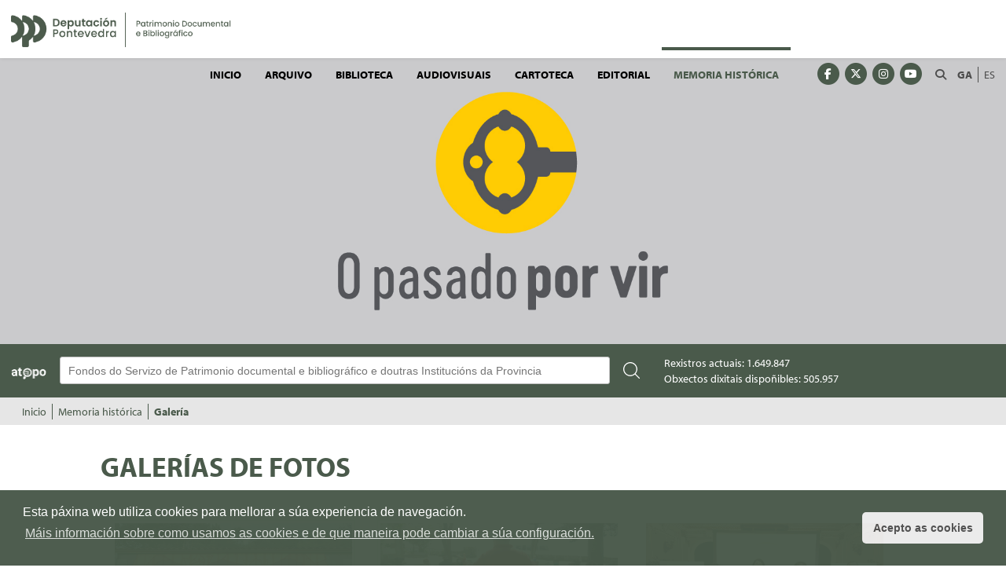

--- FILE ---
content_type: text/html;charset=UTF-8
request_url: https://arquivos.depo.gal/memoria-historica/multimedia;jsessionid=A48C5ADF1FDCCAA58DB9DB3742BF2456.tomcatNodo3
body_size: 11078
content:
<!DOCTYPE HTML> <html class="aui ltr" dir="ltr" lang="gl-ES"> <head> <title>Galería - Servizo de Patrimonio Documental e Bibliogr&aacute;fico</title> <meta content="text/html; charset=UTF-8" http-equiv="content-type" /> <link href="https://arquivos.depo.gal/arquivos-theme/images/favicon.ico" rel="Shortcut Icon" /> <link href="https&#x3a;&#x2f;&#x2f;arquivos&#x2e;depo&#x2e;gal&#x2f;memoria-historica&#x2f;multimedia" rel="canonical" /> <link href="https&#x3a;&#x2f;&#x2f;arquivos&#x2e;depo&#x2e;gal&#x2f;es&#x2f;memoria-historica&#x2f;multimedia" hreflang="es-ES" rel="alternate" /> <link href="https&#x3a;&#x2f;&#x2f;arquivos&#x2e;depo&#x2e;gal&#x2f;pt&#x2f;memoria-historica&#x2f;multimedia" hreflang="pt-PT" rel="alternate" /> <link href="https&#x3a;&#x2f;&#x2f;arquivos&#x2e;depo&#x2e;gal&#x2f;en&#x2f;memoria-historica&#x2f;multimedia" hreflang="en-US" rel="alternate" /> <link href="https&#x3a;&#x2f;&#x2f;arquivos&#x2e;depo&#x2e;gal&#x2f;fr&#x2f;memoria-historica&#x2f;multimedia" hreflang="fr-FR" rel="alternate" /> <link href="&#x2f;html&#x2f;css&#x2f;main&#x2e;css&#x3f;browserId&#x3d;other&#x26;themeId&#x3d;arquivos_WAR_arquivostheme&#x26;languageId&#x3d;gl_ES&#x26;b&#x3d;6101&#x26;t&#x3d;1350044974000" rel="stylesheet" type="text/css" /> <link href="/html/portlet/journal_content/css/main.css?browserId=other&amp;themeId=arquivos_WAR_arquivostheme&amp;languageId=gl_ES&amp;b=6101&amp;t=1768886251000" rel="stylesheet" type="text/css" /> <script type="text/javascript">/*<![CDATA[*/var Liferay={Browser:{acceptsGzip:function(){return true},getMajorVersion:function(){return 131},getRevision:function(){return"537.36"},getVersion:function(){return"131.0.0.0"},isAir:function(){return false},isChrome:function(){return true},isFirefox:function(){return false},isGecko:function(){return true},isIe:function(){return false},isIphone:function(){return false},isLinux:function(){return false},isMac:function(){return true},isMobile:function(){return false},isMozilla:function(){return false},isOpera:function(){return false},isRtf:function(){return true},isSafari:function(){return true},isSun:function(){return false},isWap:function(){return false},isWapXhtml:function(){return false},isWebKit:function(){return true},isWindows:function(){return false},isWml:function(){return false}},Data:{isCustomizationView:function(){return false},notices:[null]},ThemeDisplay:{getCDNDynamicResourcesHost:function(){return""},getCDNHost:function(){return""},getCompanyId:function(){return"10155"},getCompanyGroupId:function(){return"10193"},getUserId:function(){return"10159"},getDoAsUserIdEncoded:function(){return""},getPlid:function(){return"991423"},getLayoutId:function(){return"98"},getLayoutURL:function(){return"https://arquivos.depo.gal/memoria-historica/multimedia"},isPrivateLayout:function(){return"false"},getParentLayoutId:function(){return"60"},getScopeGroupId:function(){return"885401"},getScopeGroupIdOrLiveGroupId:function(){return"885401"},getParentGroupId:function(){return"885401"},isImpersonated:function(){return false},isSignedIn:function(){return false},getDefaultLanguageId:function(){return"gl_ES"},getLanguageId:function(){return"gl_ES"},isAddSessionIdToURL:function(){return true},isFreeformLayout:function(){return false},isStateExclusive:function(){return false},isStateMaximized:function(){return false},isStatePopUp:function(){return false},getPathContext:function(){return""},getPathImage:function(){return"/image"},getPathJavaScript:function(){return"/html/js"},getPathMain:function(){return"/c"},getPathThemeImages:function(){return"https://arquivos.depo.gal/arquivos-theme/images"},getPathThemeRoot:function(){return"/arquivos-theme/"},getURLControlPanel:function(){return"/group/control_panel;jsessionid=ECAF1B51F765BE5C7D9C838932A94FF5.tomcatNodo3?doAsGroupId=885401&refererPlid=991423"},getURLHome:function(){return"https://arquivos.depo.gal/web/guest"},getSessionId:function(){return"ECAF1B51F765BE5C7D9C838932A94FF5.tomcatNodo3"},getPortletSetupShowBordersDefault:function(){return true}},PropsValues:{NTLM_AUTH_ENABLED:false}};var themeDisplay=Liferay.ThemeDisplay;Liferay.AUI={getBaseURL:function(){return"https://arquivos.depo.gal/html/js/aui/"},getCombine:function(){return false},getComboPath:function(){return"/combo/?browserId=other&minifierType=&languageId=gl_ES&b=6101&t=1768972632000&p=/html/js&"},getFilter:function(){return"raw"},getJavaScriptRootPath:function(){return"/html/js"},getLangPath:function(){return"aui_lang.jsp?browserId=other&themeId=arquivos_WAR_arquivostheme&colorSchemeId=01&languageId=gl_ES&b=6101&t=1768972632000"},getRootPath:function(){return"/html/js/aui/"}};window.YUI_config={base:Liferay.AUI.getBaseURL(),comboBase:Liferay.AUI.getComboPath(),fetchCSS:true,filter:Liferay.AUI.getFilter(),root:Liferay.AUI.getRootPath(),useBrowserConsole:false};Liferay.authToken="1b1mkMle";Liferay.currentURL="\x2fmemoria-historica\x2fmultimedia\x3bjsessionid\x3dA48C5ADF1FDCCAA58DB9DB3742BF2456\x2etomcatNodo3";Liferay.currentURLEncoded="%2Fmemoria-historica%2Fmultimedia%3Bjsessionid%3DA48C5ADF1FDCCAA58DB9DB3742BF2456.tomcatNodo3";/*]]>*/</script> <script src="/html/js/aui/yui/yui.js?t=1768972632000" type="text/javascript"></script> <script src="/html/js/aui/arraylist-add/arraylist-add.js?t=1768972632000" type="text/javascript"></script> <script src="/html/js/aui/arraylist-filter/arraylist-filter.js?t=1768972632000" type="text/javascript"></script> <script src="/html/js/aui/arraylist/arraylist.js?t=1768972632000" type="text/javascript"></script> <script src="/html/js/aui/array-extras/array-extras.js?t=1768972632000" type="text/javascript"></script> <script src="/html/js/aui/array-invoke/array-invoke.js?t=1768972632000" type="text/javascript"></script> <script src="/html/js/aui/attribute-base/attribute-base.js?t=1768972632000" type="text/javascript"></script> <script src="/html/js/aui/attribute-complex/attribute-complex.js?t=1768972632000" type="text/javascript"></script> <script src="/html/js/aui/base-base/base-base.js?t=1768972632000" type="text/javascript"></script> <script src="/html/js/aui/base-pluginhost/base-pluginhost.js?t=1768972632000" type="text/javascript"></script> <script src="/html/js/aui/classnamemanager/classnamemanager.js?t=1768972632000" type="text/javascript"></script> <script src="/html/js/aui/datatype-xml-format/datatype-xml-format.js?t=1768972632000" type="text/javascript"></script> <script src="/html/js/aui/datatype-xml-parse/datatype-xml-parse.js?t=1768972632000" type="text/javascript"></script> <script src="/html/js/aui/dom-base/dom-base.js?t=1768972632000" type="text/javascript"></script> <script src="/html/js/aui/dom-core/dom-core.js?t=1768972632000" type="text/javascript"></script> <script src="/html/js/aui/dom-screen/dom-screen.js?t=1768972632000" type="text/javascript"></script> <script src="/html/js/aui/dom-style/dom-style.js?t=1768972632000" type="text/javascript"></script> <script src="/html/js/aui/event-base/event-base.js?t=1768972632000" type="text/javascript"></script> <script src="/html/js/aui/event-custom-base/event-custom-base.js?t=1768972632000" type="text/javascript"></script> <script src="/html/js/aui/event-custom-complex/event-custom-complex.js?t=1768972632000" type="text/javascript"></script> <script src="/html/js/aui/event-delegate/event-delegate.js?t=1768972632000" type="text/javascript"></script> <script src="/html/js/aui/event-focus/event-focus.js?t=1768972632000" type="text/javascript"></script> <script src="/html/js/aui/event-hover/event-hover.js?t=1768972632000" type="text/javascript"></script> <script src="/html/js/aui/event-key/event-key.js?t=1768972632000" type="text/javascript"></script> <script src="/html/js/aui/event-mouseenter/event-mouseenter.js?t=1768972632000" type="text/javascript"></script> <script src="/html/js/aui/event-mousewheel/event-mousewheel.js?t=1768972632000" type="text/javascript"></script> <script src="/html/js/aui/event-outside/event-outside.js?t=1768972632000" type="text/javascript"></script> <script src="/html/js/aui/event-resize/event-resize.js?t=1768972632000" type="text/javascript"></script> <script src="/html/js/aui/event-simulate/event-simulate.js?t=1768972632000" type="text/javascript"></script> <script src="/html/js/aui/event-synthetic/event-synthetic.js?t=1768972632000" type="text/javascript"></script> <script src="/html/js/aui/intl/intl.js?t=1768972632000" type="text/javascript"></script> <script src="/html/js/aui/io-base/io-base.js?t=1768972632000" type="text/javascript"></script> <script src="/html/js/aui/io-form/io-form.js?t=1768972632000" type="text/javascript"></script> <script src="/html/js/aui/io-queue/io-queue.js?t=1768972632000" type="text/javascript"></script> <script src="/html/js/aui/io-upload-iframe/io-upload-iframe.js?t=1768972632000" type="text/javascript"></script> <script src="/html/js/aui/io-xdr/io-xdr.js?t=1768972632000" type="text/javascript"></script> <script src="/html/js/aui/json-parse/json-parse.js?t=1768972632000" type="text/javascript"></script> <script src="/html/js/aui/json-stringify/json-stringify.js?t=1768972632000" type="text/javascript"></script> <script src="/html/js/aui/node-base/node-base.js?t=1768972632000" type="text/javascript"></script> <script src="/html/js/aui/node-core/node-core.js?t=1768972632000" type="text/javascript"></script> <script src="/html/js/aui/node-event-delegate/node-event-delegate.js?t=1768972632000" type="text/javascript"></script> <script src="/html/js/aui/node-event-simulate/node-event-simulate.js?t=1768972632000" type="text/javascript"></script> <script src="/html/js/aui/node-focusmanager/node-focusmanager.js?t=1768972632000" type="text/javascript"></script> <script src="/html/js/aui/node-pluginhost/node-pluginhost.js?t=1768972632000" type="text/javascript"></script> <script src="/html/js/aui/node-screen/node-screen.js?t=1768972632000" type="text/javascript"></script> <script src="/html/js/aui/node-style/node-style.js?t=1768972632000" type="text/javascript"></script> <script src="/html/js/aui/oop/oop.js?t=1768972632000" type="text/javascript"></script> <script src="/html/js/aui/plugin/plugin.js?t=1768972632000" type="text/javascript"></script> <script src="/html/js/aui/pluginhost-base/pluginhost-base.js?t=1768972632000" type="text/javascript"></script> <script src="/html/js/aui/pluginhost-config/pluginhost-config.js?t=1768972632000" type="text/javascript"></script> <script src="/html/js/aui/querystring-stringify-simple/querystring-stringify-simple.js?t=1768972632000" type="text/javascript"></script> <script src="/html/js/aui/queue-promote/queue-promote.js?t=1768972632000" type="text/javascript"></script> <script src="/html/js/aui/selector-css2/selector-css2.js?t=1768972632000" type="text/javascript"></script> <script src="/html/js/aui/selector-css3/selector-css3.js?t=1768972632000" type="text/javascript"></script> <script src="/html/js/aui/selector-native/selector-native.js?t=1768972632000" type="text/javascript"></script> <script src="/html/js/aui/selector/selector.js?t=1768972632000" type="text/javascript"></script> <script src="/html/js/aui/widget-base/widget-base.js?t=1768972632000" type="text/javascript"></script> <script src="/html/js/aui/widget-htmlparser/widget-htmlparser.js?t=1768972632000" type="text/javascript"></script> <script src="/html/js/aui/widget-skin/widget-skin.js?t=1768972632000" type="text/javascript"></script> <script src="/html/js/aui/widget-uievents/widget-uievents.js?t=1768972632000" type="text/javascript"></script> <script src="/html/js/aui/yui-throttle/yui-throttle.js?t=1768972632000" type="text/javascript"></script> <script src="/html/js/aui/aui-base/aui-base.js?t=1768972632000" type="text/javascript"></script> <script src="/html/js/aui/aui-classnamemanager/aui-classnamemanager.js?t=1768972632000" type="text/javascript"></script> <script src="/html/js/aui/aui-component/aui-component.js?t=1768972632000" type="text/javascript"></script> <script src="/html/js/aui/aui-debounce/aui-debounce.js?t=1768972632000" type="text/javascript"></script> <script src="/html/js/aui/aui-delayed-task/aui-delayed-task.js?t=1768972632000" type="text/javascript"></script> <script src="/html/js/aui/aui-event/aui-event-base.js?t=1768972632000" type="text/javascript"></script> <script src="/html/js/aui/aui-event/aui-event-input.js?t=1768972632000" type="text/javascript"></script> <script src="/html/js/aui/aui-form-validator/aui-form-validator.js?t=1768972632000" type="text/javascript"></script> <script src="/html/js/aui/aui-node/aui-node-base.js?t=1768972632000" type="text/javascript"></script> <script src="/html/js/aui/aui-node/aui-node-html5-print.js?t=1768972632000" type="text/javascript"></script> <script src="/html/js/aui/aui-node/aui-node-html5.js?t=1768972632000" type="text/javascript"></script> <script src="/html/js/aui/aui-selector/aui-selector.js?t=1768972632000" type="text/javascript"></script> <script src="/html/js/aui/aui-task-manager/aui-task-manager.js?t=1768972632000" type="text/javascript"></script> <script src="/html/js/liferay/modules.js?t=1768972632000" type="text/javascript"></script> <script src="/html/js/liferay/dependency.js?t=1768972632000" type="text/javascript"></script> <script src="/html/js/liferay/events.js?t=1768972632000" type="text/javascript"></script> <script src="/html/js/liferay/language.js?t=1768972632000" type="text/javascript"></script> <script src="/html/js/liferay/liferay.js?t=1768972632000" type="text/javascript"></script> <script src="/html/js/liferay/util.js?t=1768972632000" type="text/javascript"></script> <script src="/html/js/liferay/portal.js?t=1768972632000" type="text/javascript"></script> <script src="/html/js/liferay/portlet.js?t=1768972632000" type="text/javascript"></script> <script src="/html/js/liferay/portlet_sharing.js?t=1768972632000" type="text/javascript"></script> <script src="/html/js/liferay/workflow.js?t=1768972632000" type="text/javascript"></script> <script src="/html/js/liferay/form.js?t=1768972632000" type="text/javascript"></script> <script src="/html/js/liferay/form_placeholders.js?t=1768972632000" type="text/javascript"></script> <script src="/html/js/liferay/icon.js?t=1768972632000" type="text/javascript"></script> <script src="/html/js/liferay/menu.js?t=1768972632000" type="text/javascript"></script> <script src="/html/js/liferay/notice.js?t=1768972632000" type="text/javascript"></script> <script src="/html/js/liferay/poller.js?t=1768972632000" type="text/javascript"></script> <script type="text/javascript">/*<![CDATA[*/Liferay.Portlet.list=["56_INSTANCE_QlACiXraUrq8","buscadoratopoportlet_WAR_buscadoratopoportlet","73_INSTANCE_HrBmmk9w85fn","56_INSTANCE_Gdmgmqf4AKTH","ImageGalleryList_WAR_edepoimagegalleryportlet_INSTANCE_FF9ll19lY1pi","56_INSTANCE_NW6PV25kRtPX","AdvancedContentList_WAR_edepoadvancedcontentlistportlet_INSTANCE_o1h20pczLjQB"];/*]]>*/</script> <script type="text/javascript">/*<![CDATA[*/var _gaq=_gaq||[];_gaq.push(["_setAccount","UA-33699641-12"]);_gaq.push(["_trackPageview"]);(function(){var a=document.createElement("script");a.src=("https:"==document.location.protocol?"https://ssl":"http://www")+".google-analytics.com/ga.js";a.setAttribute("async","true");document.documentElement.firstChild.appendChild(a)})();/*]]>*/</script> <link class="lfr-css-file" href="https&#x3a;&#x2f;&#x2f;arquivos&#x2e;depo&#x2e;gal&#x2f;arquivos-theme&#x2f;css&#x2f;main&#x2e;css&#x3f;browserId&#x3d;other&#x26;themeId&#x3d;arquivos_WAR_arquivostheme&#x26;languageId&#x3d;gl_ES&#x26;b&#x3d;6101&#x26;t&#x3d;1743678005000" rel="stylesheet" type="text/css" /> <style type="text/css"></style> <meta name="viewport" content="width=device-width, initial-scale=1"> <meta name="theme-color" content="#4A5A4B"> <meta name="format-detection" content="telephone=no"> <meta charset="utf-8"> <!-- For old IEs --> <link rel="shortcut icon" href="https://arquivos.depo.gal/arquivos-theme/images/favicon.ico" /> <!-- For new browsers - multisize ico --> <link rel="icon" type="image/x-icon" sizes="16x16 32x32" href="https://arquivos.depo.gal/arquivos-theme/images/favicon.ico"> <!-- For iPad with high-resolution Retina display running iOS ≥ 7: --> <link rel="apple-touch-icon" sizes="152x152" href="https://arquivos.depo.gal/arquivos-theme/images/android-chrome-256x256.png"> <!-- For iPad with high-resolution Retina display running iOS ≤ 6: --> <link rel="apple-touch-icon" sizes="144x144" href="https://arquivos.depo.gal/arquivos-theme/images/android-chrome-256x256.png"> <!-- For iPhone with high-resolution Retina display running iOS ≥ 7: --> <link rel="apple-touch-icon" sizes="120x120" href="https://arquivos.depo.gal/arquivos-theme/images/android-chrome-256x256.png"> <!-- For iPhone with high-resolution Retina display running iOS ≤ 6: --> <link rel="apple-touch-icon" sizes="114x114" href="https://arquivos.depo.gal/arquivos-theme/images/android-chrome-256x256.png"> <!-- For iPhone 6+ --> <link rel="apple-touch-icon" sizes="180x180" href="https://arquivos.depo.gal/arquivos-theme/images/android-chrome-256x256.png"> <!-- For first- and second-generation iPad: --> <link rel="apple-touch-icon" sizes="72x72" href="https://arquivos.depo.gal/arquivos-theme/images/android-chrome-256x256.png"> <!-- For non-Retina iPhone, iPod Touch, and Android 2.1+ devices: --> <link rel="apple-touch-icon" sizes="57x57" href="https://arquivos.depo.gal/arquivos-theme/images/apple-touch-icon.png"> <!-- For Old Chrome --> <link rel="icon" sizes="32x32" href="https://arquivos.depo.gal/arquivos-theme/images/favicon-32x32.png" > <!-- For IE10 Metro --> <meta name="msapplication-TileColor" content="#4A5A4B"> <meta name="msapplication-TileImage" content="mstile-150x150.png"> <!-- Chrome for Android --> <link rel="manifest" href="https://arquivos.depo.gal/arquivos-theme/images/manifest.json"> <link rel="icon" sizes="192x192" href="https://arquivos.depo.gal/arquivos-theme/images/android-chrome-192x192.png"> <link rel="stylesheet" href="https://use.typekit.net/eqw8ztb.css"> <script src="https://arquivos.depo.gal/arquivos-theme/js/jquery.js"></script> <script src="https://arquivos.depo.gal/arquivos-theme/js/jquery-ui.js"></script> <script src="https://arquivos.depo.gal/arquivos-theme/js/bootstrap.min.js"></script> <script src="https://arquivos.depo.gal/arquivos-theme/js/cookieconsent.min.js" async></script> <script src="https://arquivos.depo.gal/arquivos-theme/js/respond.js"></script> <script src="https://arquivos.depo.gal/arquivos-theme/js/responsivemultimenu.js"></script> <script src="//cdn.jsdelivr.net/jquery.slick/1.6.0/slick.min.js"></script> <script src="https://kit.fontawesome.com/43393bed4c.js" crossorigin="anonymous"></script> <script>/*<![CDATA[*/$(document).ready(function(){$(document).scroll(function(){var a=$(this).scrollTop();var b=$("#wrapper").position();if(a>b.top){$("#menunav").css({position:"fixed",top:"0","border-bottom":"1px solid #4A5A4B","z-index":"9999"})}else{$("#menunav").css({position:"static",top:"auto","border-bottom":"none"})}})});/*]]>*/</script> <link rel="stylesheet" type="text/css" href="//cdnjs.cloudflare.com/ajax/libs/cookieconsent2/3.1.0/cookieconsent.min.css" /> <script>/*<![CDATA[*/window.addEventListener("load",function(){window.cookieconsent.initialise({palette:{popup:{background:"#4A5A4B",text:"#ffffff"},button:{background:"#ebebeb",text:"#4d4d4d"}},theme:"classic",content:{message:"Esta páxina web utiliza cookies para mellorar a súa experiencia de navegación.",dismiss:"Acepto as cookies",link:"Máis información sobre como usamos as cookies e de que maneira pode cambiar a súa configuración.",href:"https://arquivos.depo.gal/politica-de-cookies"}})});/*]]>*/</script> <!-- Google tag (gtag.js) --> <script async src="https://www.googletagmanager.com/gtag/js?id=G-EB1389G68Q"></script> <script>/*<![CDATA[*/window.dataLayer=window.dataLayer||[];function gtag(){dataLayer.push(arguments)}gtag("js",new Date());gtag("config","G-EB1389G68Q");/*]]>*/</script> </head> <body> <nav class="navbar-collapse" id="navigation_mobile"> <div id="idiomas-mobile"> <!-- Inicio Ext Bop: Añadido el caso de renderizao 25 para el portal idepo Ejemplo de uso: $taglibLiferay.language("fm", null, "languageId", 25) --> <ul class="idioma"> <li class="selected"> <a lang="gl-ES">GA</a> </li> <li class="last"> <a href="https://arquivos.depo.gal/memoria-historica/multimedia;jsessionid=ECAF1B51F765BE5C7D9C838932A94FF5.tomcatNodo3?p_p_id=82&amp;p_p_lifecycle=1&amp;p_p_state=normal&amp;p_p_mode=view&amp;p_p_col_pos=1&amp;p_p_col_count=3&amp;_82_struts_action=%2Flanguage%2Fview&amp;_82_redirect=%2Fmemoria-historica%2Fmultimedia%3Bjsessionid%3DA48C5ADF1FDCCAA58DB9DB3742BF2456.tomcatNodo3&amp;languageId=es_ES" lang="es-ES">ES</a> </li> </ul> <!-- Fin Ext Depo --> </div> <div id="buscador-mobile"> <form id="searchMobile" action="/web/portal-web/resultados" method="post"> <input type="text" class="buscador_input" name="keySearchMobile" id="keySearchMobile" aria-label="Buscador" placeholder="Buscar..."/> <button class='button no-style' type='submit'><i class="fa fa-search" aria-hidden="true"></i></span></button> </form> </div> <script>/*<![CDATA[*/jQuery("#searchMobile").submit(function(){if(jQuery("#keySearchMobile").val()!=""){var a=jQuery(this).attr("action")+"?p_p_id=3&_3_groupId="+885401+"&p_p_lifecycle=0&p_p_state=normal&p_p_mode=view&p_p_col_id=column-1&p_p_col_count=1&_3_struts_action=%2Fsearch%2Fsearch&_3_cur=1&_3_keywords="+jQuery("#keySearchMobile").val();window.location.href=a}else{jQuery("#keySearchMobile").effect("highlight")}return false});/*]]>*/</script> <div class="rmm"> <ul class="nav navbar-nav " id="primer_nivel"> <li> <div class="selected-container"> <a href="https://arquivos.depo.gal/inicio;jsessionid=ECAF1B51F765BE5C7D9C838932A94FF5.tomcatNodo3" target=""> Inicio</a> <i class="fa fa-2x fa-angle-right" aria-hidden="true"></i> </div> <ul class="segundo_nivel"> <li> <a href="https://arquivos.depo.gal/noticias;jsessionid=ECAF1B51F765BE5C7D9C838932A94FF5.tomcatNodo3"> <?xml version='1.0' encoding='UTF-8'?><root available-locales="gl_ES,es_ES," default-locale="gl_ES"><Name language-id="gl_ES">Novas e actividades</Name><Name language-id="es_ES">Noticias y actividades</Name></root> </a> </li> <li> <a href="https://arquivos.depo.gal/proyectos;jsessionid=ECAF1B51F765BE5C7D9C838932A94FF5.tomcatNodo3"> <?xml version='1.0' encoding='UTF-8'?><root available-locales="gl_ES,es_ES," default-locale="gl_ES"><Name language-id="gl_ES">Proxectos</Name><Name language-id="es_ES">Proyectos</Name></root> </a> </li> </ul> </li> <li> <div class="selected-container"> <a href="https://arquivos.depo.gal/arquivo;jsessionid=ECAF1B51F765BE5C7D9C838932A94FF5.tomcatNodo3" target=""> Arquivo</a> <i class="fa fa-2x fa-angle-right" aria-hidden="true"></i> </div> <ul class="segundo_nivel"> <li> <a href="https://arquivos.depo.gal/patrimonio-documental-da-provincia;jsessionid=ECAF1B51F765BE5C7D9C838932A94FF5.tomcatNodo3" target=""> Patrimonio documental da provincia </a> </li> <li> <a href="https://arquivos.depo.gal/fondos-documentais;jsessionid=ECAF1B51F765BE5C7D9C838932A94FF5.tomcatNodo3" target=""> Fondos documentais </a> </li> <li> <a href="https://arquivos.depo.gal/arquivo-da-deputacion/recursos;jsessionid=ECAF1B51F765BE5C7D9C838932A94FF5.tomcatNodo3" target=""> Recursos </a> </li> </ul> </li> <li> <div class="selected-container"> <a href="https://arquivos.depo.gal/biblioteca;jsessionid=ECAF1B51F765BE5C7D9C838932A94FF5.tomcatNodo3" target=""> Biblioteca</a> <i class="fa fa-2x fa-angle-right" aria-hidden="true"></i> </div> <ul class="segundo_nivel"> <li> <a href="https://atopo-biblio.depo.gal/Search/Results?lookfor=&amp;type=AllFields&amp;limit=20&amp;sort=relevance" target=""> Catálogo </a> </li> <li> <a href="https://atopo.depo.gal/Record/bib.3058" target=""> Boletín Oficial da Provincia (1834-1999) </a> </li> <li> <a href="https://arquivos.depo.gal/web/patrimonio/biblioteca/enlaces-de-interes;jsessionid=ECAF1B51F765BE5C7D9C838932A94FF5.tomcatNodo3" target=""> Recursos bibliográficos na rede </a> </li> <li> <a href="https://arquivos.depo.gal/documents/885401/1540701/novidades_web_outubro2025.pdf;jsessionid=ECAF1B51F765BE5C7D9C838932A94FF5.tomcatNodo3" target=""> Boletín de novidades </a> </li> <li> <a href="https://arquivos.depo.gal/suscricion-boletin-de-novidades;jsessionid=ECAF1B51F765BE5C7D9C838932A94FF5.tomcatNodo3" target=""> Suscrición ao boletín de novidades </a> </li> </ul> </li> <li> <div class="selected-container"> <a href="https://arquivos.depo.gal/audiovisuais;jsessionid=ECAF1B51F765BE5C7D9C838932A94FF5.tomcatNodo3" target=""> Audiovisuais</a> <i class="fa fa-2x fa-angle-right" aria-hidden="true"></i> </div> <ul class="segundo_nivel"> <li> <a href="https://arquivos.depo.gal/fondos-graficos;jsessionid=ECAF1B51F765BE5C7D9C838932A94FF5.tomcatNodo3" target=""> Fondos gráficos </a> </li> <li> <a href="https://arquivos.depo.gal/imaxe-en-movemento;jsessionid=ECAF1B51F765BE5C7D9C838932A94FF5.tomcatNodo3" target=""> Imaxe en movemento </a> </li> <li class="hasChildren"> <a href="https://arquivos.depo.gal/fondos-sonoros-e-musicais;jsessionid=ECAF1B51F765BE5C7D9C838932A94FF5.tomcatNodo3" target=""> Fondos sonoros e musicais </a> </li> </ul> </li> <li> <div class="selected-container"> <a href="https://arquivos.depo.gal/cartoteca;jsessionid=ECAF1B51F765BE5C7D9C838932A94FF5.tomcatNodo3" target=""> Cartoteca</a> <i class="fa fa-2x fa-angle-right" aria-hidden="true"></i> </div> <ul class="segundo_nivel"> <li> <a href="https://arquivos.depo.gal/cartoteca/colecciones;jsessionid=ECAF1B51F765BE5C7D9C838932A94FF5.tomcatNodo3" target=""> Coleccións: mapas e imaxes </a> </li> <li> <a href="https://arquivos.depo.gal/casa-del-mapa;jsessionid=ECAF1B51F765BE5C7D9C838932A94FF5.tomcatNodo3" target=""> Casa do Mapa </a> </li> <li class="hasChildren"> <a href="https://arquivos.depo.gal/multimedia;jsessionid=ECAF1B51F765BE5C7D9C838932A94FF5.tomcatNodo3" target=""> Multimedia </a> </li> <li> <a href="https://arquivos.depo.gal/recursos-cartograficos-na-rede;jsessionid=ECAF1B51F765BE5C7D9C838932A94FF5.tomcatNodo3" target=""> Recursos cartográficos na rede </a> </li> <li> <a href="https://arquivos.depo.gal/marco-normativo;jsessionid=ECAF1B51F765BE5C7D9C838932A94FF5.tomcatNodo3" target=""> Marco normativo </a> </li> </ul> </li> <li> <div class="selected-container"> <a href="https://arquivos.depo.gal/editorial;jsessionid=ECAF1B51F765BE5C7D9C838932A94FF5.tomcatNodo3" target=""> Editorial</a> <i class="fa fa-2x fa-angle-right" aria-hidden="true"></i> </div> <ul class="segundo_nivel"> <li> <a href="https://arquivos.depo.gal/catalogo;jsessionid=ECAF1B51F765BE5C7D9C838932A94FF5.tomcatNodo3" target=""> Catálogo </a> </li> <li> <a href="https://arquivos.depo.gal/ediciones;jsessionid=ECAF1B51F765BE5C7D9C838932A94FF5.tomcatNodo3" target=""> Edicións </a> </li> <li> <a href="https://arquivos.depo.gal/subvenciones;jsessionid=ECAF1B51F765BE5C7D9C838932A94FF5.tomcatNodo3" target=""> Subvencións </a> </li> <li> <a href="https://arquivos.depo.gal/editorial/novidades;jsessionid=ECAF1B51F765BE5C7D9C838932A94FF5.tomcatNodo3" target=""> Novidades </a> </li> <li> <a href="https://arquivos.depo.gal/suscricion-ao-boletin-de-novidades-editoriais;jsessionid=ECAF1B51F765BE5C7D9C838932A94FF5.tomcatNodo3" target=""> Suscrición ao boletín de novidades editoriais </a> </li> </ul> </li> <li> <div class="selected-container"> <a href="https://arquivos.depo.gal/memoria-historica;jsessionid=ECAF1B51F765BE5C7D9C838932A94FF5.tomcatNodo3" target=""> Memoria histórica</a> <i class="fa fa-2x fa-angle-right" aria-hidden="true"></i> </div> <ul class="segundo_nivel"> <li> <a href="https://arquivos.depo.gal/actividades;jsessionid=ECAF1B51F765BE5C7D9C838932A94FF5.tomcatNodo3" target=""> Actividades </a> </li> <li> <a href="https://arquivos.depo.gal/o-pasado-por-vir;jsessionid=ECAF1B51F765BE5C7D9C838932A94FF5.tomcatNodo3" target=""> O pasado por vir </a> </li> <li> <a href="https://arquivos.depo.gal/legislacion-y-normativa;jsessionid=ECAF1B51F765BE5C7D9C838932A94FF5.tomcatNodo3" target=""> Lexislación e normativa </a> </li> <li> <a href="https://arquivos.depo.gal/memoria-historica/enlaces-de-interes;jsessionid=ECAF1B51F765BE5C7D9C838932A94FF5.tomcatNodo3" target=""> Ligazóns de interese </a> </li> <li> <a href="https://arquivos.depo.gal/directorio-de-asociaciones;jsessionid=ECAF1B51F765BE5C7D9C838932A94FF5.tomcatNodo3" target=""> Directorio de asociacións </a> </li> <li> <a href="https://arquivos.depo.gal/memoria-historica/premios;jsessionid=ECAF1B51F765BE5C7D9C838932A94FF5.tomcatNodo3" target=""> Premios </a> </li> <li> <a href="https://arquivos.depo.gal/memoria-historica/exposiciones;jsessionid=ECAF1B51F765BE5C7D9C838932A94FF5.tomcatNodo3" target=""> Exposicións </a> </li> <li class="hasChildren"> <a href="https://arquivos.depo.gal/memoria-historica/publicaciones-y-descargas;jsessionid=ECAF1B51F765BE5C7D9C838932A94FF5.tomcatNodo3" target=""> Publicacións e descargas </a> </li> <li class="selected"> <a href="https://arquivos.depo.gal/memoria-historica/multimedia;jsessionid=ECAF1B51F765BE5C7D9C838932A94FF5.tomcatNodo3" target=""> Galería </a> </li> </ul> </li> </ul> </div> <div class="redes-sociales"> <ul> <li> <a href="https://www.facebook.com/DeputacionPontevedra" target="_blank"> <span class="fa-stack fa-lg" title="Facebook"> <span class="fa fa-circle fa-stack-2x"></span> <span class="fa fa-facebook fa-stack-1x fa-inverse"></span> </span> <span class="sr-only">Facebook</span> </a> </li> <li> <a href="https://x.com/depo_es" target="_blank"> <span class="fa-stack fa-lg" title="X"> <span class="fa fa-circle fa-stack-2x"></span> <span class="fa-brands fa-x-twitter fa-stack-1x fa-inverse"></span> </span> <span class="sr-only">X</span> </a> </li> <li> <a href="https://www.instagram.com/deputacionPontevedra/" target="_blank"> <span class="fa-stack fa-lg" title="Instagram"> <span class="fa fa-circle fa-stack-2x"></span> <span class="fa fa-instagram fa-stack-1x fa-inverse"></span> </span> <span class="sr-only">Instagram</span> </a> </li> <li> <a href="https://www.youtube.com/user/DiputacionPontevedra" target="_blank"> <span class="fa-stack fa-lg" title="YouTube"> <span class="fa fa-circle fa-stack-2x"></span> <span class="fa fa-youtube fa-stack-1x fa-inverse"></span> </span> <span class="sr-only">YouTube</span> </a> </li> </ul> </div> </nav> <div id="overlay"></div> <div id="maincontainer" class="container-fluid"> <header> <div id="navigationHolder" class="navigation-holder"> <div id="hamburger"> <span></span> <span></span> <span></span> </div> <div class="main-logo"> <h1><a href="https://arquivos.depo.gal/inicio;jsessionid=ECAF1B51F765BE5C7D9C838932A94FF5.tomcatNodo3"> <img src="https://arquivos.depo.gal/arquivos-theme/images/convivencia_archivo.png" alt="logo"> </a> <span class="sr-only">Servicio de patrimonio documental e bibliográfico - Deputación de Pontevedra</span> </h1> </div> <div id="menu" class="pull-right desktop-only"> <div id="idiomas" class="pull-right"> <!-- Inicio Ext Bop: Añadido el caso de renderizao 25 para el portal idepo Ejemplo de uso: $taglibLiferay.language("fm", null, "languageId", 25) --> <ul class="idioma"> <li class="selected"> <a lang="gl-ES">GA</a> </li> <li class="last"> <a href="https://arquivos.depo.gal/memoria-historica/multimedia;jsessionid=ECAF1B51F765BE5C7D9C838932A94FF5.tomcatNodo3?p_p_id=82&amp;p_p_lifecycle=1&amp;p_p_state=normal&amp;p_p_mode=view&amp;p_p_col_pos=1&amp;p_p_col_count=3&amp;_82_struts_action=%2Flanguage%2Fview&amp;_82_redirect=%2Fmemoria-historica%2Fmultimedia%3Bjsessionid%3DA48C5ADF1FDCCAA58DB9DB3742BF2456.tomcatNodo3&amp;languageId=es_ES" lang="es-ES">ES</a> </li> </ul> <!-- Fin Ext Depo --> </div> <div id="buscador" class="pull-right"> <form id="searchTop" action="https://arquivos.depo.gal/buscador;jsessionid=ECAF1B51F765BE5C7D9C838932A94FF5.tomcatNodo3" method="post"> <input type="text" name="keySearch" id="keySearch" aria-label="Buscador" placeholder="Buscar..." >
				<button type="submit">Submit</button>
			</form>
			<button id="open-search" class="no-style">
				<i class="fa fa-search" aria-hidden="true"></i>
			</button>
			<button id="close-search" class="no-style">
				<i class="fa fa-times" aria-hidden="true"></i>
			</button>
			<script>
				$("#searchTop").submit(function(){
					if ($("#keySearch").val() != '') {
						var urlSearchTop =$(this).attr('action') + '?p_p_id=3&_3_groupId=' + 885401 + '&p_p_lifecycle=0&p_p_state=normal&p_p_mode=view&p_p_col_id=column-1&p_p_col_count=1&_3_struts_action=%2Fsearch%2Fsearch&_3_cur=1&_3_keywords=' + $("#keySearch").val();   
									
						window.location.href = urlSearchTop;
					}
					else {
						$("#keySearch").effect( "highlight" );
					}
					
					return false;
				})
			</script>
		</div>
		
		<div id="redesSociales" class="pull-right"> 
			<ul>
				<li>
					<a href="https://www.facebook.com/DeputacionPontevedra" target="_blank">
						<span class="fa-stack fa-lg" title="Facebook">
							<span class="fa fa-circle fa-stack-2x"></span>
							<span class="fa fa-facebook fa-stack-1x fa-inverse"></span>
						</span>
						<span class="sr-only">Facebook</span>
					</a>
				</li>
				<li>
					<a href="https://x.com/depo_es" target="_blank">
						<span class="fa-stack fa-lg" title="X">
							<span class="fa fa-circle fa-stack-2x"></span>
							<span class="fa-brands fa-x-twitter fa-stack-1x fa-inverse"></span>
						</span>
						<span class="sr-only">X</span>
					</a>
				</li>
				<li>
					<a href="https://www.instagram.com/deputacionPontevedra/" target="_blank">
						<span class="fa-stack fa-lg" title="Instagram">
							<span class="fa fa-circle fa-stack-2x"></span>
							<span class="fa fa-instagram fa-stack-1x fa-inverse"></span>
						</span>
						<span class="sr-only">Instagram</span>
					</a>
				</li>
				<li>
					<a href="https://www.youtube.com/user/DiputacionPontevedra" target="_blank">
						<span class="fa-stack fa-lg" title="YouTube">
							<span class="fa fa-circle fa-stack-2x"></span>
							<span class="fa fa-youtube fa-stack-1x fa-inverse"></span>
						</span>
						<span class="sr-only">YouTube</span>
					</a>
				</li>
			</ul>
        </div>
		
		<nav id="navigation" class="pull-right">
			<ul id="primer_nivel" class="nav navbar-nav">
									<li class="sublista">
									<a href="https://arquivos.depo.gal/inicio;jsessionid=ECAF1B51F765BE5C7D9C838932A94FF5.tomcatNodo3" target="" title="Inicio"> Inicio</a>
					<ul class="child-menu segundo_nivel submenu">
													<li class="sublista">
													<a href="https://arquivos.depo.gal/noticias;jsessionid=ECAF1B51F765BE5C7D9C838932A94FF5.tomcatNodo3"> Novas e actividades </a>
						</li>
													<li class="sublista">
													<a href="https://arquivos.depo.gal/proyectos;jsessionid=ECAF1B51F765BE5C7D9C838932A94FF5.tomcatNodo3"> Proxectos </a>
					</ul>
				</li>
				
															<li class="sublista">
											<a href="https://arquivos.depo.gal/arquivo;jsessionid=ECAF1B51F765BE5C7D9C838932A94FF5.tomcatNodo3" target="" title="Arquivo"> Arquivo</a>
		
													<ul class="child-menu segundo_nivel submenu">
																											<li class="sublista">
																			<a href="https://arquivos.depo.gal/patrimonio-documental-da-provincia;jsessionid=ECAF1B51F765BE5C7D9C838932A94FF5.tomcatNodo3" target=""> Patrimonio documental da provincia </a> 
									</li>
																											<li class="sublista">
																			<a href="https://arquivos.depo.gal/fondos-documentais;jsessionid=ECAF1B51F765BE5C7D9C838932A94FF5.tomcatNodo3" target=""> Fondos documentais </a> 
									</li>
																											<li class="sublista">
																			<a href="https://arquivos.depo.gal/arquivo-da-deputacion/recursos;jsessionid=ECAF1B51F765BE5C7D9C838932A94FF5.tomcatNodo3" target=""> Recursos </a> 
									</li>
															</ul>
											</li>
															<li class="sublista">
											<a href="https://arquivos.depo.gal/biblioteca;jsessionid=ECAF1B51F765BE5C7D9C838932A94FF5.tomcatNodo3" target="" title="Biblioteca"> Biblioteca</a>
		
													<ul class="child-menu segundo_nivel submenu">
																											<li class="sublista">
																			<a href="https://atopo-biblio.depo.gal/Search/Results?lookfor=&amp;type=AllFields&amp;limit=20&amp;sort=relevance" target=""> Catálogo </a> 
									</li>
																											<li class="sublista">
																			<a href="https://atopo.depo.gal/Record/bib.3058" target=""> Boletín Oficial da Provincia (1834-1999) </a> 
									</li>
																											<li class="sublista">
																			<a href="https://arquivos.depo.gal/web/patrimonio/biblioteca/enlaces-de-interes;jsessionid=ECAF1B51F765BE5C7D9C838932A94FF5.tomcatNodo3" target=""> Recursos bibliográficos na rede </a> 
									</li>
																											<li class="sublista">
																			<a href="https://arquivos.depo.gal/documents/885401/1540701/novidades_web_outubro2025.pdf;jsessionid=ECAF1B51F765BE5C7D9C838932A94FF5.tomcatNodo3" target=""> Boletín de novidades </a> 
									</li>
																											<li class="sublista">
																			<a href="https://arquivos.depo.gal/suscricion-boletin-de-novidades;jsessionid=ECAF1B51F765BE5C7D9C838932A94FF5.tomcatNodo3" target=""> Suscrición ao boletín de novidades </a> 
									</li>
															</ul>
											</li>
															<li class="sublista">
											<a href="https://arquivos.depo.gal/audiovisuais;jsessionid=ECAF1B51F765BE5C7D9C838932A94FF5.tomcatNodo3" target="" title="Audiovisuais"> Audiovisuais</a>
		
													<ul class="child-menu segundo_nivel submenu">
																											<li class="sublista">
																			<a href="https://arquivos.depo.gal/fondos-graficos;jsessionid=ECAF1B51F765BE5C7D9C838932A94FF5.tomcatNodo3" target=""> Fondos gráficos </a> 
									</li>
																											<li class="sublista">
																			<a href="https://arquivos.depo.gal/imaxe-en-movemento;jsessionid=ECAF1B51F765BE5C7D9C838932A94FF5.tomcatNodo3" target=""> Imaxe en movemento </a> 
									</li>
																											<li class="sublista">
																			<a href="https://arquivos.depo.gal/fondos-sonoros-e-musicais;jsessionid=ECAF1B51F765BE5C7D9C838932A94FF5.tomcatNodo3" target=""> Fondos sonoros e musicais </a> 
									</li>
															</ul>
											</li>
															<li class="sublista">
											<a href="https://arquivos.depo.gal/cartoteca;jsessionid=ECAF1B51F765BE5C7D9C838932A94FF5.tomcatNodo3" target="" title="Cartoteca"> Cartoteca</a>
		
													<ul class="child-menu segundo_nivel submenu">
																											<li class="sublista">
																			<a href="https://arquivos.depo.gal/cartoteca/colecciones;jsessionid=ECAF1B51F765BE5C7D9C838932A94FF5.tomcatNodo3" target=""> Coleccións: mapas e imaxes </a> 
									</li>
																											<li class="sublista">
																			<a href="https://arquivos.depo.gal/casa-del-mapa;jsessionid=ECAF1B51F765BE5C7D9C838932A94FF5.tomcatNodo3" target=""> Casa do Mapa </a> 
									</li>
																											<li class="sublista">
																			<a href="https://arquivos.depo.gal/multimedia;jsessionid=ECAF1B51F765BE5C7D9C838932A94FF5.tomcatNodo3" target=""> Multimedia </a> 
									</li>
																											<li class="sublista">
																			<a href="https://arquivos.depo.gal/recursos-cartograficos-na-rede;jsessionid=ECAF1B51F765BE5C7D9C838932A94FF5.tomcatNodo3" target=""> Recursos cartográficos na rede </a> 
									</li>
																											<li class="sublista">
																			<a href="https://arquivos.depo.gal/marco-normativo;jsessionid=ECAF1B51F765BE5C7D9C838932A94FF5.tomcatNodo3" target=""> Marco normativo </a> 
									</li>
															</ul>
											</li>
															<li class="sublista">
											<a href="https://arquivos.depo.gal/editorial;jsessionid=ECAF1B51F765BE5C7D9C838932A94FF5.tomcatNodo3" target="" title="Editorial"> Editorial</a>
		
													<ul class="child-menu segundo_nivel submenu">
																											<li class="sublista">
																			<a href="https://arquivos.depo.gal/catalogo;jsessionid=ECAF1B51F765BE5C7D9C838932A94FF5.tomcatNodo3" target=""> Catálogo </a> 
									</li>
																											<li class="sublista">
																			<a href="https://arquivos.depo.gal/ediciones;jsessionid=ECAF1B51F765BE5C7D9C838932A94FF5.tomcatNodo3" target=""> Edicións </a> 
									</li>
																											<li class="sublista">
																			<a href="https://arquivos.depo.gal/subvenciones;jsessionid=ECAF1B51F765BE5C7D9C838932A94FF5.tomcatNodo3" target=""> Subvencións </a> 
									</li>
																											<li class="sublista">
																			<a href="https://arquivos.depo.gal/editorial/novidades;jsessionid=ECAF1B51F765BE5C7D9C838932A94FF5.tomcatNodo3" target=""> Novidades </a> 
									</li>
																											<li class="sublista">
																			<a href="https://arquivos.depo.gal/suscricion-ao-boletin-de-novidades-editoriais;jsessionid=ECAF1B51F765BE5C7D9C838932A94FF5.tomcatNodo3" target=""> Suscrición ao boletín de novidades editoriais </a> 
									</li>
															</ul>
											</li>
															<li class="sublista selected">
											<a href="https://arquivos.depo.gal/memoria-historica;jsessionid=ECAF1B51F765BE5C7D9C838932A94FF5.tomcatNodo3" target="" title="Memoria histórica"> Memoria histórica</a>
		
													<ul class="child-menu segundo_nivel submenu">
																											<li class="sublista">
																			<a href="https://arquivos.depo.gal/actividades;jsessionid=ECAF1B51F765BE5C7D9C838932A94FF5.tomcatNodo3" target=""> Actividades </a> 
									</li>
																											<li class="sublista">
																			<a href="https://arquivos.depo.gal/o-pasado-por-vir;jsessionid=ECAF1B51F765BE5C7D9C838932A94FF5.tomcatNodo3" target=""> O pasado por vir </a> 
									</li>
																											<li class="sublista">
																			<a href="https://arquivos.depo.gal/legislacion-y-normativa;jsessionid=ECAF1B51F765BE5C7D9C838932A94FF5.tomcatNodo3" target=""> Lexislación e normativa </a> 
									</li>
																											<li class="sublista">
																			<a href="https://arquivos.depo.gal/memoria-historica/enlaces-de-interes;jsessionid=ECAF1B51F765BE5C7D9C838932A94FF5.tomcatNodo3" target=""> Ligazóns de interese </a> 
									</li>
																											<li class="sublista">
																			<a href="https://arquivos.depo.gal/directorio-de-asociaciones;jsessionid=ECAF1B51F765BE5C7D9C838932A94FF5.tomcatNodo3" target=""> Directorio de asociacións </a> 
									</li>
																											<li class="sublista">
																			<a href="https://arquivos.depo.gal/memoria-historica/premios;jsessionid=ECAF1B51F765BE5C7D9C838932A94FF5.tomcatNodo3" target=""> Premios </a> 
									</li>
																											<li class="sublista">
																			<a href="https://arquivos.depo.gal/memoria-historica/exposiciones;jsessionid=ECAF1B51F765BE5C7D9C838932A94FF5.tomcatNodo3" target=""> Exposicións </a> 
									</li>
																											<li class="sublista">
																			<a href="https://arquivos.depo.gal/memoria-historica/publicaciones-y-descargas;jsessionid=ECAF1B51F765BE5C7D9C838932A94FF5.tomcatNodo3" target=""> Publicacións e descargas </a> 
									</li>
																											<li class="sublista selected">
																			<a href="https://arquivos.depo.gal/memoria-historica/multimedia;jsessionid=ECAF1B51F765BE5C7D9C838932A94FF5.tomcatNodo3" target=""> Galería </a> 
									</li>
															</ul>
											</li>
							</ul>
		</nav>
	</div>
<div>		</header>
		
		<main id="content">
			<div id="wrapper" class="row-fluid" >
   									











































































































	
		




























































	

	<div class="portlet-boundary portlet-boundary_103_  portlet-static portlet-static-end  " id="p_p_id_103_" >
		<span id="p_103"></span>

		<div class="portlet-body">



	
	
	
	

		

	





			
		</div>
	</div>





	

<div id="main-content" role="main">
	<div class="portlet-layout row">
		<div class="portlet-column" id="column-1">
			<div class="portlet-dropzone portlet-column-content" id="layout-column_column-1">























































	
		




























































	

	<div class="portlet-boundary portlet-boundary_56_  portlet-static portlet-static-end portlet-borderless portlet-journal-content " id="p_p_id_56_INSTANCE_QlACiXraUrq8_" >
		<span id="p_56_INSTANCE_QlACiXraUrq8"></span>

		<div class="portlet-body">



	
	
	
	

		























































	
	
	
	
	

		

		
			
			

				

				<div class="portlet-borderless-container" style="">
					

					


	<div class="portlet-body">



	
		
			
			
				
					





























































































































	

				

				
					
					
						


	
	
		

































































	
	

		

		
			

				

				

				<div class="journal-content-article" id="article_10155_885401_987208_1.4">
					
<div class="banner">
		
			<img src="/documents/885401/885520/banner_o_pasado_por_vir.png/497c80e7-ea52-4034-a0da-63feead0da95?t=1590415514922" alt="">
	
		
		
</div>
				</div>

				
			
			
		
	







	

	

	

	

					
				
			
			
		
	
	



	</div>

				</div>

				
			
		
	


	





			
		</div>
	</div>





	
	
























































	
		




























































	

	<div class="portlet-boundary portlet-boundary_buscadoratopoportlet_WAR_buscadoratopoportlet_  portlet-static portlet-static-end portlet-borderless  " id="p_p_id_buscadoratopoportlet_WAR_buscadoratopoportlet_" >
		<span id="p_buscadoratopoportlet_WAR_buscadoratopoportlet"></span>

		<div class="portlet-body">



	
	
	
	

		

			
				
					
						
					























































	
	
	
	
	

		

		
			
			

				

				<div class="portlet-borderless-container" style="">
					

					


	<div class="portlet-body">



	
		
			
			
				
					





























































































































	

				

				
					
					
						


	

		









<section id="buscador-atopo" class="desktop-only">
	<div class="img-atopo">
		<img src='/buscador-atopo-portlet/img/atopo.svg'  alt="ATOPO">
		
	</div>
	<form action="https://atopo.depo.gal/Search/Results" method="get" target="_blank">
		<input type="text" name="lookfor" aria-label="Buscador Atopo" placeholder="Fondos do Servizo de Patrimonio documental e bibliográfico e doutras Institucións da Provincia">
		<input type="hidden" name="type" value="AllFields" /> <input type="image" src="/buscador-atopo-portlet/img/magnifying-glass.svg" border="0" alt="Submit" class="img-lupa"/> </form> <div class="datos"> <div> Rexistros actuais: 1.649.847 </div> <div> Obxectos dixitais dispoñibles: 505.957 </div> </div> </section> </div> </div> </div> </div> <div class="portlet-boundary portlet-boundary_73_ portlet-static portlet-static-end portlet-borderless portlet-breadcrumb " id="p_p_id_73_INSTANCE_HrBmmk9w85fn_" > <span id="p_73_INSTANCE_HrBmmk9w85fn"></span> <div class="portlet-body"> <div class="portlet-borderless-container" style=""> <div class="portlet-body"> <ul class="breadcrumbs breadcrumbs-horizontal lfr-component"> <li class="first"><span><a href="https://arquivos.depo.gal/inicio;jsessionid=ECAF1B51F765BE5C7D9C838932A94FF5.tomcatNodo3" >Inicio</a></span></li><li><span><a href="https://arquivos.depo.gal/memoria-historica;jsessionid=ECAF1B51F765BE5C7D9C838932A94FF5.tomcatNodo3" >Memoria histórica</a></span></li><li class="last"><span><a href="https://arquivos.depo.gal/memoria-historica/multimedia;jsessionid=ECAF1B51F765BE5C7D9C838932A94FF5.tomcatNodo3" >Galería</a></span></li> </ul> </div> </div> </div> </div> </div> </div> </div> <div class="portlet-layout row ancho-fijo"> <div class="portlet-column" id="column-2"> <div class="portlet-dropzone portlet-column-content" id="layout-column_column-2"> <div class="portlet-boundary portlet-boundary_56_ portlet-static portlet-static-end portlet-borderless portlet-journal-content " id="p_p_id_56_INSTANCE_Gdmgmqf4AKTH_" > <span id="p_56_INSTANCE_Gdmgmqf4AKTH"></span> <div class="portlet-body"> <div class="portlet-borderless-container" style=""> <div class="portlet-body"> <div class="journal-content-article" id="article_10155_885401_993867_1.0"> <h2 class="titulo-pagina rojo-depo"> GALERÍAS DE FOTOS</h2> </div> </div> </div> </div> </div> <div class="portlet-boundary portlet-boundary_ImageGalleryList_WAR_edepoimagegalleryportlet_ portlet-static portlet-static-end portlet-borderless " id="p_p_id_ImageGalleryList_WAR_edepoimagegalleryportlet_INSTANCE_FF9ll19lY1pi_" > <span id="p_ImageGalleryList_WAR_edepoimagegalleryportlet_INSTANCE_FF9ll19lY1pi"></span> <div class="portlet-body"> <div class="portlet-borderless-container" style=""> <div class="portlet-body"> <script type="text/javascript" src="/edepo-image-gallery-portlet/html/js/modernizr.custom.70736.js"></script> <link rel="stylesheet" href="/edepo-image-gallery-portlet/html/css/style.css" type="text/css"> <script type="text/javascript" src="/edepo-image-gallery-portlet/html/js/jquery.masonry.min.js"></script> <script type="text/javascript" src="/edepo-image-gallery-portlet/html/js/jquery.history.js"></script> <script type="text/javascript" src="/edepo-image-gallery-portlet/html/js/js-url.min.js"></script> <script type="text/javascript" src="/edepo-image-gallery-portlet/html/js/jquerypp.custom.js"></script> <script type="text/javascript" src="/edepo-image-gallery-portlet/html/js/gamma.js"></script> <ul class="listMultimedia imagenes"> <li> <a href="https://arquivos.depo.gal/web/patrimonio/memoria-historica/fotos/galeria/Canteira+Fest"> <div class="minImages"> <span class="min-principal"> <img src='https://arquivos.depo.gal/documents/885401/1099546/canteira-fest-002.jpg;jsessionid=ECAF1B51F765BE5C7D9C838932A94FF5.tomcatNodo3?version=1.0' alt="Canteira Fest" /> </span> </div> </a> <div class="textos"> <span> Canteira Fest </span> </div> </li> <li> <a href="https://arquivos.depo.gal/web/patrimonio/memoria-historica/fotos/galeria/Des+Memoria+nas+aulas"> <div class="minImages"> <span class="min-principal"> <img src='https://arquivos.depo.gal/documents/885401/1077801/Xornadas-Desmemoria-2022-01.jpg;jsessionid=ECAF1B51F765BE5C7D9C838932A94FF5.tomcatNodo3?version=1.0' alt="Des Memoria nas aulas" /> </span> </div> </a> <div class="textos"> <span> Des Memoria nas aulas </span> </div> </li> <li> <a href="https://arquivos.depo.gal/web/patrimonio/memoria-historica/fotos/galeria/Premio+Memoria+Hist%C3%B3rica+ESADg"> <div class="minImages"> <span class="min-principal"> <img src='https://arquivos.depo.gal/documents/885401/1066261/teatro-1a.jpg;jsessionid=ECAF1B51F765BE5C7D9C838932A94FF5.tomcatNodo3?version=1.0' alt="Premio Memoria Histórica ESADg" /> </span> </div> </a> <div class="textos"> <span> Premio Memoria Histórica ESADg </span> </div> </li> <li class="last"> <a href="https://arquivos.depo.gal/web/patrimonio/memoria-historica/fotos/galeria/II+XORNADAS+DE+MEMORIA+HISTORICA"> <div class="minImages"> <span class="min-principal"> <img src='https://arquivos.depo.gal/documents/885401/994384/Beatriz_Ci´scar__2-Max%20filesize%20300KB_2720x1813.jpg;jsessionid=ECAF1B51F765BE5C7D9C838932A94FF5.tomcatNodo3?version=1.0' alt="II XORNADAS DE MEMORIA HISTORICA" /> </span> </div> </a> <div class="textos"> <span> II XORNADAS DE MEMORIA HISTORICA </span> </div> </li> <li> <a href="https://arquivos.depo.gal/web/patrimonio/memoria-historica/fotos/galeria/III+XORNADAS+DE+MEMORIA+HISTORICA"> <div class="minImages"> <span class="min-principal"> <img src='https://arquivos.depo.gal/documents/885401/1052371/MH-27-11-01.jpg;jsessionid=ECAF1B51F765BE5C7D9C838932A94FF5.tomcatNodo3?version=1.0' alt="III XORNADAS DE MEMORIA HISTORICA" /> </span> </div> </a> <div class="textos"> <span> III XORNADAS DE MEMORIA HISTORICA </span> </div> </li> <li> <a href="https://arquivos.depo.gal/web/patrimonio/memoria-historica/fotos/galeria/Fotos+Gala"> <div class="minImages"> <span class="min-principal"> <img src='https://arquivos.depo.gal/documents/885401/1045899/Gala-memoria-02.jpg;jsessionid=ECAF1B51F765BE5C7D9C838932A94FF5.tomcatNodo3?version=1.0' alt="Fotos Gala" /> </span> </div> </a> <div class="textos"> <span> Fotos Gala </span> </div> </li> </ul> <div class="paginador"> <ul> <li class="btn btn-default primero off"> <span class="der_off">Primeiro</span> </li> <li class="btn btn-default anterior off"> <span class="der_off">Anterior</span> </li> <li class="btn btn-default siguiente"> <a href='https://arquivos.depo.gal/memoria-historica/multimedia;jsessionid=ECAF1B51F765BE5C7D9C838932A94FF5.tomcatNodo3?p_p_id=ImageGalleryList_WAR_edepoimagegalleryportlet_INSTANCE_FF9ll19lY1pi&amp;p_p_lifecycle=0&amp;p_p_state=normal&amp;p_p_mode=view&amp;p_p_col_id=column-2&amp;p_p_col_pos=1&amp;p_p_col_count=4&amp;_ImageGalleryList_WAR_edepoimagegalleryportlet_INSTANCE_FF9ll19lY1pi_currentPage=2'>Seguinte</a> </li> <li class="btn btn-default ultimo"> <a href='https://arquivos.depo.gal/memoria-historica/multimedia;jsessionid=ECAF1B51F765BE5C7D9C838932A94FF5.tomcatNodo3?p_p_id=ImageGalleryList_WAR_edepoimagegalleryportlet_INSTANCE_FF9ll19lY1pi&amp;p_p_lifecycle=0&amp;p_p_state=normal&amp;p_p_mode=view&amp;p_p_col_id=column-2&amp;p_p_col_pos=1&amp;p_p_col_count=4&amp;_ImageGalleryList_WAR_edepoimagegalleryportlet_INSTANCE_FF9ll19lY1pi_currentPage=3'>Último</a> </li> </ul> </div> </div> </div> </div> </div> <div class="portlet-boundary portlet-boundary_56_ portlet-static portlet-static-end portlet-borderless portlet-journal-content " id="p_p_id_56_INSTANCE_NW6PV25kRtPX_" > <span id="p_56_INSTANCE_NW6PV25kRtPX"></span> <div class="portlet-body"> <div class="portlet-borderless-container" style=""> <div class="portlet-body"> <div class="journal-content-article" id="article_10155_885401_993858_1.0"> <h2 class="titulo-pagina rojo-depo"> VIDEOS</h2> </div> </div> </div> </div> </div> <div class="portlet-boundary portlet-boundary_AdvancedContentList_WAR_edepoadvancedcontentlistportlet_ portlet-static portlet-static-end portlet-borderless " id="p_p_id_AdvancedContentList_WAR_edepoadvancedcontentlistportlet_INSTANCE_o1h20pczLjQB_" > <span id="p_AdvancedContentList_WAR_edepoadvancedcontentlistportlet_INSTANCE_o1h20pczLjQB"></span> <div class="portlet-body"> <div class="portlet-borderless-container" style=""> <div class="portlet-body"> <ul class="listMultimedia imagenes"> <li class="yt-video"> <iframe title="Video Youtube" style="border:none;" height="175" width="280" src="&#10;&#9;&#9;&#9;&#9;&#9;https://www.youtube.com/embed/zKlMYIHEFY8?modestbranding=1&amp;rel=0&amp;showinfo=0&amp;autohide=0&#10;&#9;&#9;&#9;&#9;" id="ytplayer-993777">   </iframe> <div> <span class="titulo">20/01/2021  As familias Bóveda, Caamaño e Paz presentan as querelas contra o franquismo </span> <p class="subtitulo"/> </div> </li> <li class="yt-video"> <iframe title="Video Youtube" style="border:none;" height="175" width="280" src="&#10;&#9;&#9;&#9;&#9;&#9;https://www.youtube.com/embed/-pu8OLFxlws?modestbranding=1&amp;rel=0&amp;showinfo=0&amp;autohide=0&#10;&#9;&#9;&#9;&#9;" id="ytplayer-993768">   </iframe> <div> <span class="titulo">21/12/2020  Homenaxe a Chato Galante. II Xornadas de Memoria histórica </span> <p class="subtitulo"/> </div> </li> <li class="yt-video"> <iframe title="Video Youtube" style="border:none;" height="175" width="280" src="&#10;&#9;&#9;&#9;&#9;&#9;https://www.youtube.com/embed/UoOzYRLuAgc?modestbranding=1&amp;rel=0&amp;showinfo=0&amp;autohide=0&#10;&#9;&#9;&#9;&#9;" id="ytplayer-993759">   </iframe> <div> <span class="titulo">06/10/2020  Resumo II Xornadas da Memoria. Homenaxe a Chato Galante 12.09.2020 </span> <p class="subtitulo"/> </div> </li> <li class="yt-video last"> <iframe title="Video Youtube" style="border:none;" height="175" width="280" src="&#10;&#9;&#9;&#9;&#9;&#9;https://www.youtube.com/embed/RiPyBhzEkKQ?modestbranding=1&amp;rel=0&amp;showinfo=0&amp;autohide=0&#10;&#9;&#9;&#9;&#9;" id="ytplayer-993750">   </iframe> <div> <span class="titulo">06/10/2020  Resumo II Xornadas da Memoria. Mesa Redonda 12.09.2020 </span> <p class="subtitulo"/> </div> </li> <li class="yt-video"> <iframe title="Video Youtube" style="border:none;" height="175" width="280" src="&#10;&#9;&#9;&#9;&#9;&#9;https://www.youtube.com/embed/p9K0wVVzNAU?modestbranding=1&amp;rel=0&amp;showinfo=0&amp;autohide=0&#10;&#9;&#9;&#9;&#9;" id="ytplayer-993741">   </iframe> <div> <span class="titulo">06/10/2020  Resumo II Xornadas da Memoria. Visita a Illa de San Simón 11.09.2020 </span> <p class="subtitulo"/> </div> </li> <li class="yt-video"> <iframe title="Video Youtube" style="border:none;" height="175" width="280" src="&#10;&#9;&#9;&#9;&#9;&#9;https://www.youtube.com/embed/HxJWw1h0--c?modestbranding=1&amp;rel=0&amp;showinfo=0&amp;autohide=0&#10;&#9;&#9;&#9;&#9;" id="ytplayer-993732">   </iframe> <div> <span class="titulo">06/10/2020  Resumo II Xornadas da Memoria. Inauguración 11.09.2020 </span> <p class="subtitulo"/> </div> </li> </ul><div class="paginador"> <ul> <li class="btn btn-default primero off"> <span class="der_off">Primeiro</span> </li> <li class="btn btn-default anterior off"> <span class="der_off">Anterior</span> </li> <li class="btn btn-default siguiente"> <a href="https://arquivos.depo.gal/memoria-historica/multimedia;jsessionid=ECAF1B51F765BE5C7D9C838932A94FF5.tomcatNodo3?p_p_id=AdvancedContentList_WAR_edepoadvancedcontentlistportlet_INSTANCE_o1h20pczLjQB&amp;p_p_lifecycle=0&amp;p_p_state=normal&amp;p_p_mode=view&amp;p_p_col_id=column-2&amp;p_p_col_pos=3&amp;p_p_col_count=4&amp;_AdvancedContentList_WAR_edepoadvancedcontentlistportlet_INSTANCE_o1h20pczLjQB_currentPage=2">Seguinte</a> </li> <li class="btn btn-default ultimo"> <a href="https://arquivos.depo.gal/memoria-historica/multimedia;jsessionid=ECAF1B51F765BE5C7D9C838932A94FF5.tomcatNodo3?p_p_id=AdvancedContentList_WAR_edepoadvancedcontentlistportlet_INSTANCE_o1h20pczLjQB&amp;p_p_lifecycle=0&amp;p_p_state=normal&amp;p_p_mode=view&amp;p_p_col_id=column-2&amp;p_p_col_pos=3&amp;p_p_col_count=4&amp;_AdvancedContentList_WAR_edepoadvancedcontentlistportlet_INSTANCE_o1h20pczLjQB_currentPage=3">Ultimo</a> </li> </ul> </div> </div> </div> </div> </div> </div> </div> </div> </div> <form action="#" id="hrefFm" method="post" name="hrefFm"> <span></span> </form> </div> </div> <footer id="footer" class="row row-fluid"> <div class="ancho-fijo"> <div class="row"> <div class="mapaWeb col-md-12"> <div class="portlet-boundary portlet-boundary_85_ portlet-static portlet-static-end portlet-borderless portlet-site-map " id="p_p_id_85_INSTANCE_MAPFOOTER_" > <span id="p_85_INSTANCE_MAPFOOTER"></span> <div class="portlet-body"> <div class="portlet-borderless-container" style=""> <div class="portlet-body"> <ul><li class='first'><a href="https://arquivos.depo.gal/arquivo" title="Arquivo"> Arquivo</a><ul><li><a href="https://arquivos.depo.gal/patrimonio-documental-da-provincia" title="Patrimonio documental da provincia"> Patrimonio documental da provincia</a></li><li><a href="https://arquivos.depo.gal/fondos-documentais" title="Fondos documentais"> Fondos documentais</a></li><li><a href="https://arquivos.depo.gal/arquivo-da-deputacion/recursos" title="Recursos"> Recursos</a></li></ul></li><li><a href="https://arquivos.depo.gal/biblioteca" title="Biblioteca"> Biblioteca</a><ul><li><a href="https://atopo-biblio.depo.gal/Search/Results?lookfor=&type=AllFields&limit=20&sort=relevance" title="Catálogo"> Catálogo</a></li><li><a href="https://atopo.depo.gal/Record/bib.3058" title="Boletín Oficial da Provincia (1834-1999)"> Boletín Oficial da Provincia (1834-1999)</a></li><li><a href="https://arquivos.depo.gal/web/patrimonio/biblioteca/enlaces-de-interes" title="Recursos bibliográficos na rede"> Recursos bibliográficos na rede</a></li><li><a href="https://arquivos.depo.gal/documents/885401/1540701/novidades_web_outubro2025.pdf" title="Boletín de novidades"> Boletín de novidades</a></li><li><a href="https://arquivos.depo.gal/suscricion-boletin-de-novidades" title="Suscrición ao boletín de novidades"> Suscrición ao boletín de novidades</a></li></ul></li><li><a href="https://arquivos.depo.gal/audiovisuais" title="Audiovisuais"> Audiovisuais</a><ul><li><a href="https://arquivos.depo.gal/fondos-graficos" title="Fondos gráficos"> Fondos gráficos</a></li><li><a href="https://arquivos.depo.gal/imaxe-en-movemento" title="Imaxe en movemento"> Imaxe en movemento</a></li><li><a href="https://arquivos.depo.gal/fondos-sonoros-e-musicais" title="Fondos sonoros e musicais"> Fondos sonoros e musicais</a></li></ul></li><li><a href="https://arquivos.depo.gal/cartoteca" title="Cartoteca"> Cartoteca</a><ul><li><a href="https://arquivos.depo.gal/cartoteca/colecciones" title="Coleccións: mapas e imaxes"> Coleccións: mapas e imaxes</a></li><li><a href="https://arquivos.depo.gal/casa-del-mapa" title="Casa do Mapa"> Casa do Mapa</a></li><li><a href="https://arquivos.depo.gal/multimedia" title="Multimedia"> Multimedia</a></li><li><a href="https://arquivos.depo.gal/recursos-cartograficos-na-rede" title="Recursos cartográficos na rede"> Recursos cartográficos na rede</a></li><li><a href="https://arquivos.depo.gal/marco-normativo" title="Marco normativo"> Marco normativo</a></li></ul></li><li><a href="https://arquivos.depo.gal/editorial" title="Editorial"> Editorial</a><ul><li><a href="https://arquivos.depo.gal/catalogo" title="Catálogo"> Catálogo</a></li><li><a href="https://arquivos.depo.gal/ediciones" title="Edicións"> Edicións</a></li><li><a href="https://arquivos.depo.gal/subvenciones" title="Subvencións"> Subvencións</a></li><li><a href="https://arquivos.depo.gal/editorial/novidades" title="Novidades"> Novidades</a></li><li><a href="https://arquivos.depo.gal/suscricion-ao-boletin-de-novidades-editoriais" title="Suscrición ao boletín de novidades editoriais"> Suscrición ao boletín de novidades editoriais</a></li></ul></li><li><a href="https://arquivos.depo.gal/memoria-historica" title="Memoria histórica"> Memoria histórica</a><ul><li><a href="https://arquivos.depo.gal/actividades" title="Actividades"> Actividades</a></li><li><a href="https://arquivos.depo.gal/o-pasado-por-vir" title="O pasado por vir"> O pasado por vir</a></li><li><a href="https://arquivos.depo.gal/legislacion-y-normativa" title="Lexislación e normativa"> Lexislación e normativa</a></li><li><a href="https://arquivos.depo.gal/memoria-historica/enlaces-de-interes" title="Ligazóns de interese"> Ligazóns de interese</a></li><li><a href="https://arquivos.depo.gal/directorio-de-asociaciones" title="Directorio de asociacións"> Directorio de asociacións</a></li><li><a href="https://arquivos.depo.gal/memoria-historica/premios" title="Premios"> Premios</a></li><li><a href="https://arquivos.depo.gal/memoria-historica/exposiciones" title="Exposicións"> Exposicións</a></li><li><a href="https://arquivos.depo.gal/memoria-historica/publicaciones-y-descargas" title="Publicacións e descargas"> Publicacións e descargas</a></li><li><a href="https://arquivos.depo.gal/memoria-historica/multimedia" title="Galería" class="current" > Galería</a></li></ul></li></ul> </div> </div> </div> </div> </div> </div> <div class="row"> <a href="https://www.depo.gal/outras-webs" class="enlace_webs"> <span class="fa fa-link"></span> <span>Outras webs da Deputaci&oacute;n</span> </a> </div> <div class="row copyright"> <p>Copyright &copy; 2026. Deputaci&oacute;n de Pontevedra. <a href="/mapa-web" title="Mapa web">Mapa web</a> | <a href="/aviso-legal" title="Aviso legal">Aviso legal</a> | <a href="/accesibilidad" title="Accesibilidade">Accesibilidade</a> | <a href="/proteccion-de-datos" title="Protecci&oacute;n de datos">Protecci&oacute;n de datos</a> | <a href="/politica-de-cookies" title="Pol&iacute;tica de cookies">Pol&iacute;tica de cookies</a> | <a href="/contacto" title="Contacto">Contacto</a> </p> <p>Pazo Deputaci&oacute;n Provincial. Avda. Montero R&iacute;os, s/n - 36071 Pontevedra ES <span class="fa fa-phone" aria-hidden="true" aria-label="Telefono"></span> +34 986 804 100 </p> </div> </div> </footer> </div> <a href="#0" class="cd-top"> <span aria-hidden class="fa fa-angle-up" title="Ir arriba"></span> <span class="sr-only">Ir arriba</span> </a> <script type="text/javascript">/*<![CDATA[*/Liferay.Util.addInputFocus();Liferay.Portlet.runtimePortletIds=["103"];/*]]>*/</script> <script type="text/javascript">/*<![CDATA[*/Liferay.Portlet.onLoad({canEditTitle:false,columnPos:0,isStatic:"end",namespacedId:"p_p_id_103_",portletId:"103",refreshURL:"\x2fc\x2fportal\x2frender_portlet\x3fp_l_id\x3d991423\x26p_p_id\x3d103\x26p_p_lifecycle\x3d0\x26p_t_lifecycle\x3d0\x26p_p_state\x3dnormal\x26p_p_mode\x3dview\x26p_p_col_id\x3d\x26p_p_col_pos\x3d0\x26p_p_col_count\x3d0\x26p_p_isolated\x3d1\x26currentURL\x3d\x252Fmemoria-historica\x252Fmultimedia\x253Bjsessionid\x253DA48C5ADF1FDCCAA58DB9DB3742BF2456\x2etomcatNodo3"});Liferay.Portlet.onLoad({canEditTitle:false,columnPos:0,isStatic:"end",namespacedId:"p_p_id_56_INSTANCE_Gdmgmqf4AKTH_",portletId:"56_INSTANCE_Gdmgmqf4AKTH",refreshURL:"\x2fc\x2fportal\x2frender_portlet\x3fp_l_id\x3d991423\x26p_p_id\x3d56_INSTANCE_Gdmgmqf4AKTH\x26p_p_lifecycle\x3d0\x26p_t_lifecycle\x3d0\x26p_p_state\x3dnormal\x26p_p_mode\x3dview\x26p_p_col_id\x3dcolumn-2\x26p_p_col_pos\x3d0\x26p_p_col_count\x3d4\x26p_p_isolated\x3d1\x26currentURL\x3d\x252Fmemoria-historica\x252Fmultimedia\x253Bjsessionid\x253DA48C5ADF1FDCCAA58DB9DB3742BF2456\x2etomcatNodo3"});Liferay.Portlet.onLoad({canEditTitle:false,columnPos:2,isStatic:"end",namespacedId:"p_p_id_56_INSTANCE_NW6PV25kRtPX_",portletId:"56_INSTANCE_NW6PV25kRtPX",refreshURL:"\x2fc\x2fportal\x2frender_portlet\x3fp_l_id\x3d991423\x26p_p_id\x3d56_INSTANCE_NW6PV25kRtPX\x26p_p_lifecycle\x3d0\x26p_t_lifecycle\x3d0\x26p_p_state\x3dnormal\x26p_p_mode\x3dview\x26p_p_col_id\x3dcolumn-2\x26p_p_col_pos\x3d2\x26p_p_col_count\x3d4\x26p_p_isolated\x3d1\x26currentURL\x3d\x252Fmemoria-historica\x252Fmultimedia\x253Bjsessionid\x253DA48C5ADF1FDCCAA58DB9DB3742BF2456\x2etomcatNodo3"});Liferay.Portlet.onLoad({canEditTitle:false,columnPos:0,isStatic:"end",namespacedId:"p_p_id_56_INSTANCE_QlACiXraUrq8_",portletId:"56_INSTANCE_QlACiXraUrq8",refreshURL:"\x2fc\x2fportal\x2frender_portlet\x3fp_l_id\x3d991423\x26p_p_id\x3d56_INSTANCE_QlACiXraUrq8\x26p_p_lifecycle\x3d0\x26p_t_lifecycle\x3d0\x26p_p_state\x3dnormal\x26p_p_mode\x3dview\x26p_p_col_id\x3dcolumn-1\x26p_p_col_pos\x3d0\x26p_p_col_count\x3d3\x26p_p_isolated\x3d1\x26currentURL\x3d\x252Fmemoria-historica\x252Fmultimedia\x253Bjsessionid\x253DA48C5ADF1FDCCAA58DB9DB3742BF2456\x2etomcatNodo3"});Liferay.Portlet.onLoad({canEditTitle:false,columnPos:2,isStatic:"end",namespacedId:"p_p_id_73_INSTANCE_HrBmmk9w85fn_",portletId:"73_INSTANCE_HrBmmk9w85fn",refreshURL:"\x2fc\x2fportal\x2frender_portlet\x3fp_l_id\x3d991423\x26p_p_id\x3d73_INSTANCE_HrBmmk9w85fn\x26p_p_lifecycle\x3d0\x26p_t_lifecycle\x3d0\x26p_p_state\x3dnormal\x26p_p_mode\x3dview\x26p_p_col_id\x3dcolumn-1\x26p_p_col_pos\x3d2\x26p_p_col_count\x3d3\x26p_p_isolated\x3d1\x26currentURL\x3d\x252Fmemoria-historica\x252Fmultimedia\x253Bjsessionid\x253DA48C5ADF1FDCCAA58DB9DB3742BF2456\x2etomcatNodo3"});Liferay.Portlet.onLoad({canEditTitle:false,columnPos:3,isStatic:"end",namespacedId:"p_p_id_AdvancedContentList_WAR_edepoadvancedcontentlistportlet_INSTANCE_o1h20pczLjQB_",portletId:"AdvancedContentList_WAR_edepoadvancedcontentlistportlet_INSTANCE_o1h20pczLjQB",refreshURL:"\x2fc\x2fportal\x2frender_portlet\x3fp_l_id\x3d991423\x26p_p_id\x3dAdvancedContentList_WAR_edepoadvancedcontentlistportlet_INSTANCE_o1h20pczLjQB\x26p_p_lifecycle\x3d0\x26p_t_lifecycle\x3d0\x26p_p_state\x3dnormal\x26p_p_mode\x3dview\x26p_p_col_id\x3dcolumn-2\x26p_p_col_pos\x3d3\x26p_p_col_count\x3d4\x26p_p_isolated\x3d1\x26currentURL\x3d\x252Fmemoria-historica\x252Fmultimedia\x253Bjsessionid\x253DA48C5ADF1FDCCAA58DB9DB3742BF2456\x2etomcatNodo3"});Liferay.Portlet.onLoad({canEditTitle:false,columnPos:1,isStatic:"end",namespacedId:"p_p_id_ImageGalleryList_WAR_edepoimagegalleryportlet_INSTANCE_FF9ll19lY1pi_",portletId:"ImageGalleryList_WAR_edepoimagegalleryportlet_INSTANCE_FF9ll19lY1pi",refreshURL:"\x2fc\x2fportal\x2frender_portlet\x3fp_l_id\x3d991423\x26p_p_id\x3dImageGalleryList_WAR_edepoimagegalleryportlet_INSTANCE_FF9ll19lY1pi\x26p_p_lifecycle\x3d0\x26p_t_lifecycle\x3d0\x26p_p_state\x3dnormal\x26p_p_mode\x3dview\x26p_p_col_id\x3dcolumn-2\x26p_p_col_pos\x3d1\x26p_p_col_count\x3d4\x26p_p_isolated\x3d1\x26currentURL\x3d\x252Fmemoria-historica\x252Fmultimedia\x253Bjsessionid\x253DA48C5ADF1FDCCAA58DB9DB3742BF2456\x2etomcatNodo3"});Liferay.Portlet.onLoad({canEditTitle:false,columnPos:1,isStatic:"end",namespacedId:"p_p_id_buscadoratopoportlet_WAR_buscadoratopoportlet_",portletId:"buscadoratopoportlet_WAR_buscadoratopoportlet",refreshURL:"\x2fc\x2fportal\x2frender_portlet\x3fp_l_id\x3d991423\x26p_p_id\x3dbuscadoratopoportlet_WAR_buscadoratopoportlet\x26p_p_lifecycle\x3d0\x26p_t_lifecycle\x3d0\x26p_p_state\x3dnormal\x26p_p_mode\x3dview\x26p_p_col_id\x3dcolumn-1\x26p_p_col_pos\x3d1\x26p_p_col_count\x3d3\x26p_p_isolated\x3d1\x26currentURL\x3d\x252Fmemoria-historica\x252Fmultimedia\x253Bjsessionid\x253DA48C5ADF1FDCCAA58DB9DB3742BF2456\x2etomcatNodo3"});Liferay.Portlet.onLoad({canEditTitle:false,columnPos:0,isStatic:"end",namespacedId:"p_p_id_85_INSTANCE_MAPFOOTER_",portletId:"85_INSTANCE_MAPFOOTER",refreshURL:"\x2fc\x2fportal\x2frender_portlet\x3fp_l_id\x3d991423\x26p_p_id\x3d85_INSTANCE_MAPFOOTER\x26p_p_lifecycle\x3d0\x26p_t_lifecycle\x3d0\x26p_p_state\x3dnormal\x26p_p_mode\x3dview\x26p_p_col_id\x3d\x26p_p_col_pos\x3d0\x26p_p_col_count\x3d0\x26p_p_isolated\x3d1\x26currentURL\x3d\x252Fmemoria-historica\x252Fmultimedia\x253Bjsessionid\x253DA48C5ADF1FDCCAA58DB9DB3742BF2456\x2etomcatNodo3"});AUI().use("aui-base","liferay-menu","liferay-notice","liferay-poller",function(a){(function(){Liferay.Util.addInputType();Liferay.Portlet.ready(function(b,c){Liferay.Util.addInputType(c)})})();(function(){new Liferay.Menu();var b=Liferay.Data.notices;for(var c=1;c<b.length;c++){new Liferay.Notice(b[c])}})()});/*]]>*/</script> <script src="https://arquivos.depo.gal/arquivos-theme/js/main.js?browserId=other&amp;languageId=gl_ES&amp;b=6101&amp;t=1743678005000" type="text/javascript"></script> <script type="text/javascript"></script> </body> </html> 

--- FILE ---
content_type: text/css
request_url: https://arquivos.depo.gal/html/css/taglib/input_localized.css?browserId=other&themeId=arquivos_WAR_arquivostheme&languageId=gl_ES&b=6101&t=1350044974000
body_size: 83
content:
.lfr-language-selector input, .lfr-language-selector textarea {
  width: 200px; }



--- FILE ---
content_type: application/javascript
request_url: https://arquivos.depo.gal/html/js/aui/querystring-stringify-simple/querystring-stringify-simple.js?t=1768972632000
body_size: 996
content:
/*
Copyright (c) 2010, Yahoo! Inc. All rights reserved.
Code licensed under the BSD License:
http://developer.yahoo.com/yui/license.html
version: 3.4.0
build: nightly
*/
YUI.add('querystring-stringify-simple', function(Y) {

/*global Y */
/**
 * <p>Provides Y.QueryString.stringify method for converting objects to Query Strings.
 * This is a subset implementation of the full querystring-stringify.</p>
 * <p>This module provides the bare minimum functionality (encoding a hash of simple values),
 * without the additional support for nested data structures.  Every key-value pair is
 * encoded by encodeURIComponent.</p>
 * <p>This module provides a minimalistic way for io to handle  single-level objects
 * as transaction data.</p>
 *
 * @module querystring
 * @submodule querystring-stringify-simple
 * @for QueryString
 * @static
 */

var QueryString = Y.namespace("QueryString"),
    EUC = encodeURIComponent;

/**
 * <p>Converts a simple object to a Query String representation.</p>
 * <p>Nested objects, Arrays, and so on, are not supported.</p>
 *
 * @method stringify
 * @for QueryString
 * @public
 * @submodule querystring-stringify-simple
 * @param obj {Object} A single-level object to convert to a querystring.
 * @param cfg {Object} (optional) Configuration object.  In the simple
 *                                module, only the arrayKey setting is
 *                                supported.  When set to true, the key of an
 *                                array will have the '[]' notation appended
 *                                to the key;.
 * @static
 */
QueryString.stringify = function (obj, c) {
    var qs = [],
        // Default behavior is false; standard key notation.
        s = c && c.arrayKey ? true : false,
        key, i, l;

    for (key in obj) {
        if (obj.hasOwnProperty(key)) {
            if (Y.Lang.isArray(obj[key])) {
                for (i = 0, l = obj[key].length; i < l; i++) {
                    qs.push(EUC(s ? key + '[]' : key) + '=' + EUC(obj[key][i]));
                }
            }
            else {
                qs.push(EUC(key) + '=' + EUC(obj[key]));
            }
        }
    }

    return qs.join('&');
};


}, '3.4.0' ,{requires:['yui-base']});


--- FILE ---
content_type: application/javascript
request_url: https://arquivos.depo.gal/html/js/liferay/events.js?t=1768972632000
body_size: 453
content:
Liferay.on = function(){};
Liferay.fire = function(){};
Liferay.detach = function(){};

;(function(A, Liferay) {
	var CLICK_EVENTS = {};
	var DOC = A.config.doc;

	Liferay.provide(
		Liferay,
		'delegateClick',
		function(id, fn) {
			var el = DOC.getElementById(id);

			if (!el || el.id != id) {
				return;
			}

			var guid = A.one(el).addClass('lfr-delegate-click').guid();

			CLICK_EVENTS[guid] = fn;

			if (!Liferay._baseDelegateHandle) {
				Liferay._baseDelegateHandle = A.getBody().delegate('click', Liferay._baseDelegate, '.lfr-delegate-click');
			}
		},
		['aui-base']
	);

	Liferay._baseDelegate = function(event) {
		var id = event.currentTarget.attr('id');

		var fn = CLICK_EVENTS[id];

		if (fn) {
			fn.apply(this, arguments);
		}
	};

	Liferay._CLICK_EVENTS = CLICK_EVENTS;

	A.use(
		'attribute',
		'oop',
		function(A) {
			A.augment(Liferay, A.Attribute, true);
		}
	);
})(AUI(), Liferay);

--- FILE ---
content_type: application/javascript
request_url: https://arquivos.depo.gal/html/js/aui/node-screen/node-screen.js?t=1768972632000
body_size: 1644
content:
/*
Copyright (c) 2010, Yahoo! Inc. All rights reserved.
Code licensed under the BSD License:
http://developer.yahoo.com/yui/license.html
version: 3.4.0
build: nightly
*/
YUI.add('node-screen', function(Y) {

/**
 * Extended Node interface for managing regions and screen positioning.
 * Adds support for positioning elements and normalizes window size and scroll detection. 
 * @module node
 * @submodule node-screen
 */

// these are all "safe" returns, no wrapping required
Y.each([
    /**
     * Returns the inner width of the viewport (exludes scrollbar). 
     * @config winWidth
     * @for Node
     * @type {Int}
     */
    'winWidth',

    /**
     * Returns the inner height of the viewport (exludes scrollbar). 
     * @config winHeight
     * @type {Int}
     */
    'winHeight',

    /**
     * Document width 
     * @config winHeight
     * @type {Int}
     */
    'docWidth',

    /**
     * Document height 
     * @config docHeight
     * @type {Int}
     */
    'docHeight',

    /**
     * Pixel distance the page has been scrolled horizontally 
     * @config docScrollX
     * @type {Int}
     */
    'docScrollX',

    /**
     * Pixel distance the page has been scrolled vertically 
     * @config docScrollY
     * @type {Int}
     */
    'docScrollY'
    ],
    function(name) {
        Y.Node.ATTRS[name] = {
            getter: function() {
                var args = Array.prototype.slice.call(arguments);
                args.unshift(Y.Node.getDOMNode(this));

                return Y.DOM[name].apply(this, args);
            }
        };
    }
);

Y.Node.ATTRS.scrollLeft = {
    getter: function() {
        var node = Y.Node.getDOMNode(this);
        return ('scrollLeft' in node) ? node.scrollLeft : Y.DOM.docScrollX(node);
    },

    setter: function(val) {
        var node = Y.Node.getDOMNode(this);
        if (node) {
            if ('scrollLeft' in node) {
                node.scrollLeft = val;
            } else if (node.document || node.nodeType === 9) {
                Y.DOM._getWin(node).scrollTo(val, Y.DOM.docScrollY(node)); // scroll window if win or doc
            }
        } else {
        }
    }
};

Y.Node.ATTRS.scrollTop = {
    getter: function() {
        var node = Y.Node.getDOMNode(this);
        return ('scrollTop' in node) ? node.scrollTop : Y.DOM.docScrollY(node);
    },

    setter: function(val) {
        var node = Y.Node.getDOMNode(this);
        if (node) {
            if ('scrollTop' in node) {
                node.scrollTop = val;
            } else if (node.document || node.nodeType === 9) {
                Y.DOM._getWin(node).scrollTo(Y.DOM.docScrollX(node), val); // scroll window if win or doc
            }
        } else {
        }
    }
};

Y.Node.importMethod(Y.DOM, [
/**
 * Gets the current position of the node in page coordinates. 
 * @method getXY
 * @for Node
 * @return {Array} The XY position of the node
*/
    'getXY',

/**
 * Set the position of the node in page coordinates, regardless of how the node is positioned.
 * @method setXY
 * @param {Array} xy Contains X & Y values for new position (coordinates are page-based)
 * @chainable
 */
    'setXY',

/**
 * Gets the current position of the node in page coordinates. 
 * @method getX
 * @return {Int} The X position of the node
*/
    'getX',

/**
 * Set the position of the node in page coordinates, regardless of how the node is positioned.
 * @method setX
 * @param {Int} x X value for new position (coordinates are page-based)
 * @chainable
 */
    'setX',

/**
 * Gets the current position of the node in page coordinates. 
 * @method getY
 * @return {Int} The Y position of the node
*/
    'getY',

/**
 * Set the position of the node in page coordinates, regardless of how the node is positioned.
 * @method setY
 * @param {Int} y Y value for new position (coordinates are page-based)
 * @chainable
 */
    'setY',

/**
 * Swaps the XY position of this node with another node. 
 * @method swapXY
 * @param {Node | HTMLElement} otherNode The node to swap with.
 * @chainable
 */
    'swapXY'
]);

/**
 * @module node
 * @submodule node-screen
 */

/**
 * Returns a region object for the node
 * @config region
 * @for Node
 * @type Node
 */
Y.Node.ATTRS.region = {
    getter: function() {
        var node = this.getDOMNode(),
            region;

        if (node && !node.tagName) {
            if (node.nodeType === 9) { // document
                node = node.documentElement;
            }
        }
        if (Y.DOM.isWindow(node)) {
            region = Y.DOM.viewportRegion(node);
        } else {
            region = Y.DOM.region(node);
        }
        return region;
    }
};

/**
 * Returns a region object for the node's viewport
 * @config viewportRegion
 * @type Node
 */
Y.Node.ATTRS.viewportRegion = {
    getter: function() {
        return Y.DOM.viewportRegion(Y.Node.getDOMNode(this));
    }
};

Y.Node.importMethod(Y.DOM, 'inViewportRegion');

// these need special treatment to extract 2nd node arg
/**
 * Compares the intersection of the node with another node or region
 * @method intersect
 * @for Node
 * @param {Node|Object} node2 The node or region to compare with.
 * @param {Object} altRegion An alternate region to use (rather than this node's).
 * @return {Object} An object representing the intersection of the regions.
 */
Y.Node.prototype.intersect = function(node2, altRegion) {
    var node1 = Y.Node.getDOMNode(this);
    if (Y.instanceOf(node2, Y.Node)) { // might be a region object
        node2 = Y.Node.getDOMNode(node2);
    }
    return Y.DOM.intersect(node1, node2, altRegion);
};

/**
 * Determines whether or not the node is within the giving region.
 * @method inRegion
 * @param {Node|Object} node2 The node or region to compare with.
 * @param {Boolean} all Whether or not all of the node must be in the region.
 * @param {Object} altRegion An alternate region to use (rather than this node's).
 * @return {Object} An object representing the intersection of the regions.
 */
Y.Node.prototype.inRegion = function(node2, all, altRegion) {
    var node1 = Y.Node.getDOMNode(this);
    if (Y.instanceOf(node2, Y.Node)) { // might be a region object
        node2 = Y.Node.getDOMNode(node2);
    }
    return Y.DOM.inRegion(node1, node2, all, altRegion);
};


}, '3.4.0' ,{requires:['node-base', 'dom-screen']});


--- FILE ---
content_type: application/javascript
request_url: https://arquivos.depo.gal/html/js/aui/aui-form-validator/aui-form-validator.js?t=1768972632000
body_size: 5121
content:
AUI.add('aui-form-validator', function(A) {
// API inspired on the amazing jQuery Form Validation - http://jquery.bassistance.de/validate/

var Lang = A.Lang,
	AObject = A.Object,
	isBoolean = Lang.isBoolean,
	isDate = Lang.isDate,
	isEmpty = AObject.isEmpty,
	isFunction = Lang.isFunction,
	isObject = Lang.isObject,
	isString = Lang.isString,
	trim = Lang.trim,

	getRegExp = A.DOM._getRegExp,

	DASH = '-',
	DOT = '.',
	EMPTY_STRING = '',
	FORM_VALIDATOR = 'form-validator',
	INVALID_DATE = 'Invalid Date',
	PIPE = '|',

	ARIA_REQUIRED = 'aria-required',
	BLUR_HANDLERS = 'blurHandlers',
	CHECKBOX = 'checkbox',
	CONTAINER = 'container',
	CONTAINER_ERROR_CLASS = 'containerErrorClass',
	CONTAINER_VALID_CLASS = 'containerValidClass',
	CONTENT_BOX = 'contentBox',
	ERROR = 'error',
	ERROR_CLASS = 'errorClass',
	EXTRACT_CSS_PREFIX = 'extractCssPrefix',
	EXTRACT_RULES = 'extractRules',
	FIELD = 'field',
	FIELD_CONTAINER = 'fieldContainer',
	FIELD_STRINGS = 'fieldStrings',
	INPUT_HANDLERS = 'inputHandlers',
	MESSAGE = 'message',
	MESSAGE_CONTAINER = 'messageContainer',
	NAME = 'name',
	RADIO = 'radio',
	RULES = 'rules',
	SELECT_TEXT = 'selectText',
	SHOW_ALL_MESSAGES = 'showAllMessages',
	SHOW_MESSAGES = 'showMessages',
	STACK = 'stack',
	STACK_ERROR_CONTAINER = 'stackErrorContainer',
	TYPE = 'type',
	VALID = 'valid',
	VALIDATE_ON_BLUR = 'validateOnBlur',
	VALIDATE_ON_INPUT = 'validateOnInput',
	VALID_CLASS = 'validClass',

	EV_BLUR = 'blur',
	EV_ERROR_FIELD = 'errorField',
	EV_INPUT = 'input',
	EV_RESET = 'reset',
	EV_SUBMIT = 'submit',
	EV_SUBMIT_ERROR = 'submitError',
	EV_VALIDATE_FIELD = 'validateField',
	EV_VALID_FIELD = 'validField',

	getCN = A.getClassName,

	CSS_ERROR = getCN(FORM_VALIDATOR, ERROR),
	CSS_ERROR_CONTAINER = getCN(FORM_VALIDATOR, ERROR, CONTAINER),
	CSS_VALID = getCN(FORM_VALIDATOR, VALID),
	CSS_VALID_CONTAINER = getCN(FORM_VALIDATOR, VALID, CONTAINER),

	CSS_FIELD = getCN(FIELD),
	CSS_MESSAGE = getCN(FORM_VALIDATOR, MESSAGE),
	CSS_STACK_ERROR = getCN(FORM_VALIDATOR, STACK, ERROR),

	TPL_MESSAGE = '<div class="' + CSS_MESSAGE + '" role="alert"></div>',
	TPL_STACK_ERROR = '<label class="' + CSS_STACK_ERROR + '"></label>',

	UI_ATTRS = [ EXTRACT_RULES, VALIDATE_ON_BLUR, VALIDATE_ON_INPUT ];

YUI.AUI.defaults.FormValidator = {
	STRINGS: {
		DEFAULT: 'Please fix this field.',
		acceptFiles: 'Please enter a value with a valid extension ({0}).',
		alpha: 'Please enter only apha characters.',
		alphanum: 'Please enter only aphanumeric characters.',
		date: 'Please enter a valid date.',
		digits: 'Please enter only digits.',
		email: 'Please enter a valid email address.',
		equalTo: 'Please enter the same value again.',
		max: 'Please enter a value less than or equal to {0}.',
		maxLength: 'Please enter no more than {0} characters.',
		min: 'Please enter a value greater than or equal to {0}.',
		minLength: 'Please enter at least {0} characters.',
		number: 'Please enter a valid number.',
		range: 'Please enter a value between {0} and {1}.',
		rangeLength: 'Please enter a value between {0} and {1} characters long.',
		required: 'This field is required.',
		url: 'Please enter a valid URL.'
	},

	REGEX: {
		alpha: /^[a-z_]+$/i,

		alphanum: /^\w+$/,

		digits: /^\d+$/,

		number: /^[+\-]?(\d+([.,]\d+)?)+$/,

		// Regex from Scott Gonzalez Email Address Validation: http://projects.scottsplayground.com/email_address_validation/
		email: /^((([a-z]|\d|[!#\$%&'\*\+\-\/=\?\^_`{\|}~]|[\u00A0-\uD7FF\uF900-\uFDCF\uFDF0-\uFFEF])+(\.([a-z]|\d|[!#\$%&'\*\+\-\/=\?\^_`{\|}~]|[\u00A0-\uD7FF\uF900-\uFDCF\uFDF0-\uFFEF])+)*)|((\x22)((((\x20|\x09)*(\x0d\x0a))?(\x20|\x09)+)?(([\x01-\x08\x0b\x0c\x0e-\x1f\x7f]|\x21|[\x23-\x5b]|[\x5d-\x7e]|[\u00A0-\uD7FF\uF900-\uFDCF\uFDF0-\uFFEF])|(\\([\x01-\x09\x0b\x0c\x0d-\x7f]|[\u00A0-\uD7FF\uF900-\uFDCF\uFDF0-\uFFEF]))))*(((\x20|\x09)*(\x0d\x0a))?(\x20|\x09)+)?(\x22)))@((([a-z]|\d|[\u00A0-\uD7FF\uF900-\uFDCF\uFDF0-\uFFEF])|(([a-z]|\d|[\u00A0-\uD7FF\uF900-\uFDCF\uFDF0-\uFFEF])([a-z]|\d|-|\.|_|~|[\u00A0-\uD7FF\uF900-\uFDCF\uFDF0-\uFFEF])*([a-z]|\d|[\u00A0-\uD7FF\uF900-\uFDCF\uFDF0-\uFFEF])))\.)+(([a-z]|[\u00A0-\uD7FF\uF900-\uFDCF\uFDF0-\uFFEF])|(([a-z]|[\u00A0-\uD7FF\uF900-\uFDCF\uFDF0-\uFFEF])([a-z]|\d|-|\.|_|~|[\u00A0-\uD7FF\uF900-\uFDCF\uFDF0-\uFFEF])*([a-z]|[\u00A0-\uD7FF\uF900-\uFDCF\uFDF0-\uFFEF])))\.?$/i,

		// Regex from Scott Gonzalez IRI: http://projects.scottsplayground.com/iri/
		url: /^(https?|ftp):\/\/(((([a-z]|\d|-|\.|_|~|[\u00A0-\uD7FF\uF900-\uFDCF\uFDF0-\uFFEF])|(%[\da-f]{2})|[!\$&'\(\)\*\+,;=]|:)*@)?(((\d|[1-9]\d|1\d\d|2[0-4]\d|25[0-5])\.(\d|[1-9]\d|1\d\d|2[0-4]\d|25[0-5])\.(\d|[1-9]\d|1\d\d|2[0-4]\d|25[0-5])\.(\d|[1-9]\d|1\d\d|2[0-4]\d|25[0-5]))|((([a-z]|\d|[\u00A0-\uD7FF\uF900-\uFDCF\uFDF0-\uFFEF])|(([a-z]|\d|[\u00A0-\uD7FF\uF900-\uFDCF\uFDF0-\uFFEF])([a-z]|\d|-|\.|_|~|[\u00A0-\uD7FF\uF900-\uFDCF\uFDF0-\uFFEF])*([a-z]|\d|[\u00A0-\uD7FF\uF900-\uFDCF\uFDF0-\uFFEF])))\.)+(([a-z]|[\u00A0-\uD7FF\uF900-\uFDCF\uFDF0-\uFFEF])|(([a-z]|[\u00A0-\uD7FF\uF900-\uFDCF\uFDF0-\uFFEF])([a-z]|\d|-|\.|_|~|[\u00A0-\uD7FF\uF900-\uFDCF\uFDF0-\uFFEF])*([a-z]|[\u00A0-\uD7FF\uF900-\uFDCF\uFDF0-\uFFEF])))\.?)(:\d*)?)(\/((([a-z]|\d|-|\.|_|~|[\u00A0-\uD7FF\uF900-\uFDCF\uFDF0-\uFFEF])|(%[\da-f]{2})|[!\$&'\(\)\*\+,;=]|:|@)+(\/(([a-z]|\d|-|\.|_|~|[\u00A0-\uD7FF\uF900-\uFDCF\uFDF0-\uFFEF])|(%[\da-f]{2})|[!\$&'\(\)\*\+,;=]|:|@)*)*)?)?(\?((([a-z]|\d|-|\.|_|~|[\u00A0-\uD7FF\uF900-\uFDCF\uFDF0-\uFFEF])|(%[\da-f]{2})|[!\$&'\(\)\*\+,;=]|:|@)|[\uE000-\uF8FF]|\/|\?)*)?(\#((([a-z]|\d|-|\.|_|~|[\u00A0-\uD7FF\uF900-\uFDCF\uFDF0-\uFFEF])|(%[\da-f]{2})|[!\$&'\(\)\*\+,;=]|:|@)|\/|\?)*)?$/i
	},

	RULES: {
		acceptFiles: function(val, node, ruleValue) {
			var regex = null;

			if (isString(ruleValue)) {
				// convert syntax (jpg, png) or (jpg png) to regex syntax (jpg|png)
				var extensions = ruleValue.split(/,\s*|\b\s*/).join(PIPE);

				regex = getRegExp('[.](' + extensions + ')$', 'i');
			}

			return regex && regex.test(val);
		},

		date: function(val, node, ruleValue) {
			var date = new Date(val);

			return (isDate(date) && (date != INVALID_DATE) && !isNaN(date));
		},

		equalTo: function(val, node, ruleValue) {
			var comparator = A.one(ruleValue);

			return comparator && (trim(comparator.val()) == val);
		},

		max: function(val, node, ruleValue) {
			return (FormValidator.toNumber(val) <= ruleValue);
		},

		maxLength: function(val, node, ruleValue) {
			return (val.length <= ruleValue);
		},

		min: function(val, node, ruleValue) {
			return (FormValidator.toNumber(val) >= ruleValue);
		},

		minLength: function(val, node, ruleValue) {
			return (val.length >= ruleValue);
		},

		range: function(val, node, ruleValue) {
			var num = FormValidator.toNumber(val);

			return (num >= ruleValue[0]) && (num <= ruleValue[1]);
		},

		rangeLength: function(val, node, ruleValue) {
			var length = val.length;

			return (length >= ruleValue[0]) && (length <= ruleValue[1]);
		},

		required: function(val, node, ruleValue) {
			var instance = this;

			if (A.FormValidator.isCheckable(node)) {
				var name = node.get(NAME);
				var elements = instance.getElementsByName(name);

				return (elements.filter(':checked').size() > 0);
			}
			else {
				return !!val;
			}
		}
	}
};

var FormValidator = A.Component.create({
	NAME: FORM_VALIDATOR,

	ATTRS: {
		containerErrorClass: {
			value: CSS_ERROR_CONTAINER,
			validator: isString
		},

		containerValidClass: {
			value: CSS_VALID_CONTAINER,
			validator: isString
		},

		errorClass: {
			value: CSS_ERROR,
			validator: isString
		},

		extractCssPrefix: {
			value: CSS_FIELD+DASH,
			validator: isString
		},

		extractRules: {
			value: true,
			validator: isBoolean
		},

		fieldContainer: {
			value: DOT+CSS_FIELD
		},

		fieldStrings: {
			value: {},
			validator: isObject
		},

		messageContainer: {
			getter: function(val) {
				return A.Node.create(val).clone();
			},
			value: TPL_MESSAGE
		},

		render: {
			value: true
		},

		strings: {
			valueFn: function() {
				return YUI.AUI.defaults.FormValidator.STRINGS;
			}
		},

		rules: {
			validator: isObject,
			value: {}
		},

		selectText: {
			value: true,
			validator: isBoolean
		},

		showMessages: {
			value: true,
			validator: isBoolean
		},

		showAllMessages: {
			value: false,
			validator: isBoolean
		},

		stackErrorContainer: {
			getter: function(val) {
				return A.Node.create(val).clone();
			},
			value: TPL_STACK_ERROR
		},

		validateOnBlur: {
			value: true,
			validator: isBoolean
		},

		validateOnInput: {
			value: false,
			validator: isBoolean
		},

		validClass: {
			value: CSS_VALID,
			validator: isString
		}
	},

	isCheckable: function(node) {
		var nodeType = node.get(TYPE).toLowerCase();

		return (nodeType == CHECKBOX || nodeType == RADIO);
	},

	toNumber: function(val) {
		return parseFloat(val) || 0;
	},

	EXTENDS: A.Widget,

	UI_ATTRS: UI_ATTRS,

	prototype: {
		CONTENT_TEMPLATE: null,
		UI_EVENTS: {},

		initializer: function() {
			var instance = this;

			instance.blurHandlers = [];
			instance.errors = {};
			instance.inputHandlers = [];
			instance.stackErrorContainers = {};

			instance.after('render', instance._setARIARoles);
		},

		bindUI: function() {
			var instance = this;

			instance._createEvents();
			instance._bindValidation();
		},

		addFieldError: function(field, ruleName) {
			var instance = this;

			var errors = instance.errors;
			var name = field.get(NAME);

			if (!errors[name]) {
				errors[name] = [];
			}

			errors[name].push(ruleName);
		},

		clearFieldError: function(field) {
			var instance = this;

			delete instance.errors[field.get(NAME)];
		},

		eachRule: function(fn) {
			var instance = this;

			A.each(
				instance.get(RULES),
				function(rule, fieldName) {
					if (isFunction(fn)) {
						fn.apply(instance, [rule, fieldName]);
					}
				}
			);
		},

		findFieldContainer: function(field) {
			var instance = this;

			var fieldContainer = instance.get(FIELD_CONTAINER);

			if (fieldContainer) {
				return field.ancestor(fieldContainer);
			}
		},

		focusInvalidField: function() {
			var instance = this;

			var contentBox = instance.get(CONTENT_BOX);
			var field = contentBox.one(DOT+CSS_ERROR);

			if (field) {
				if (instance.get(SELECT_TEXT)) {
					field.selectText();
				}

				field.focus();
			}
		},

		getElementsByName: function(name) {
			var instance = this;

			return instance.get(CONTENT_BOX).all('[name="' + name + '"]');
		},

		getField: function(field) {
			var instance = this;

			if (isString(field)) {
				field = instance.get(CONTENT_BOX).one('[name="' + field + '"]');
			}

			return field;
		},

		getFieldError: function(field) {
			var instance = this;

			return instance.errors[field.get(NAME)];
		},

		getFieldStackErrorContainer: function(field) {
			var instance = this;

			var name = field.get(NAME);
			var stackContainers = instance.stackErrorContainers;

			if (!stackContainers[name]) {
				stackContainers[name] = instance.get(STACK_ERROR_CONTAINER);
			}

			return stackContainers[name];
		},

		getFieldErrorMessage: function(field, rule) {
			var instance = this;

			var fieldName = field.get(NAME);
			var fieldStrings = instance.get(FIELD_STRINGS)[fieldName] || {};
			var fieldRules = instance.get(RULES)[fieldName];

			var strings = instance.getStrings();
			var substituteRulesMap = {};

			if (rule in fieldRules) {
				var ruleValue = A.Array(fieldRules[rule]);

				A.each(
					ruleValue,
					function(value, index) {
						substituteRulesMap[index] = [value].join(EMPTY_STRING);
					}
				);
			}

			var message = (fieldStrings[rule] || strings[rule] || strings.DEFAULT);

			return Lang.sub(message, substituteRulesMap);
		},

		hasErrors: function() {
			var instance = this;

			return !isEmpty(instance.errors);
		},

		highlight: function(field, valid) {
			var instance = this;

			var fieldContainer = instance.findFieldContainer(field);

			instance._highlightHelper(
				field,
				instance.get(ERROR_CLASS),
				instance.get(VALID_CLASS),
				valid
			);

			instance._highlightHelper(
				fieldContainer,
				instance.get(CONTAINER_ERROR_CLASS),
				instance.get(CONTAINER_VALID_CLASS),
				valid
			);
		},

		normalizeRuleValue: function(ruleValue) {
			var instance = this;

			return isFunction(ruleValue) ? ruleValue.apply(instance) : ruleValue;
		},

		unhighlight: function(field) {
			var instance = this;

			instance.highlight(field, true);
		},

		printStackError: function(field, container, errors) {
			var instance = this;

			if (!instance.get(SHOW_ALL_MESSAGES)) {
				errors = errors.slice(0, 1);
			}

			container.empty();

			A.each(
				errors,
				function(error, index) {
					var message = instance.getFieldErrorMessage(field, error);
					var messageEl = instance.get(MESSAGE_CONTAINER).addClass(error);

					container.append(
						messageEl.html(message)
					);
				}
			);
		},

		resetAllFields: function() {
			var instance = this;

			instance.eachRule(
				function(rule, fieldName) {
					var field = instance.getField(fieldName);

					instance.resetField(field);
				}
			);
		},

		resetField: function(field) {
			var instance = this;

			var stackContainer = instance.getFieldStackErrorContainer(field);

			stackContainer.remove();

			instance.resetFieldCss(field);

			instance.clearFieldError(field);
		},

		resetFieldCss: function(field) {
			var instance = this;

			var fieldContainer = instance.findFieldContainer(field);

			var removeClasses = function(elem, classAttrs) {
				if (elem) {
					A.each(classAttrs, function(attrName) {
						elem.removeClass(
							instance.get(attrName)
						);
					});
				}
			};

			removeClasses(field, [VALID_CLASS, ERROR_CLASS]);
			removeClasses(fieldContainer, [CONTAINER_VALID_CLASS, CONTAINER_ERROR_CLASS]);
		},

		validatable: function(field) {
			var instance = this;

			var fieldRules = instance.get(RULES)[field.get(NAME)];

			var required = instance.normalizeRuleValue(fieldRules.required);
			var hasValue = YUI.AUI.defaults.FormValidator.RULES.required.apply(instance, [field.val(), field]);

			return (required || (!required && hasValue) || fieldRules.custom);
		},

		validate: function() {
			var instance = this;

			instance.eachRule(
				function(rule, fieldName) {
					instance.validateField(fieldName);
				}
			);

			instance.focusInvalidField();
		},

		validateField: function(field) {
			var instance = this;

			var fieldNode = instance.getField(field);

			if (fieldNode) {
				var validatable = instance.validatable(fieldNode);

				instance.resetField(fieldNode);

				if (validatable) {
					instance.fire(EV_VALIDATE_FIELD, {
						validator: {
							field: fieldNode
						}
					});
				}
			}
		},

		// helper method for k-weight optimizations
		_bindValidateHelper: function(bind, evType, fn, handler) {
			var instance = this;

			instance._unbindHandlers(handler);

			if (bind) {
				instance.eachRule(
					function(rule, fieldName) {
						var field = instance.getElementsByName(fieldName);

						instance[handler].push(
							field.on(evType, A.bind(fn, instance))
						);
					}
				);
			}
		},

		_bindValidation: function() {
			var instance = this;

			var form = instance.get(CONTENT_BOX);

			form.on(EV_RESET, A.bind(instance._onFormReset, instance));
			form.on(EV_SUBMIT, A.bind(instance._onFormSubmit, instance));
		},

		_createEvents: function() {
			var instance = this;

			// create publish function for kweight optimization
			var publish = function(name, fn) {
				instance.publish(
					name,
					{
						defaultFn: fn
					}
				);
			};

			publish(
				EV_ERROR_FIELD,
				instance._defErrorFieldFn
			);

			publish(
				EV_VALID_FIELD,
				instance._defValidFieldFn
			);

			publish(
				EV_VALIDATE_FIELD,
				instance._defValidateFieldFn
			);
		},

		_defErrorFieldFn: function(event) {
			var instance = this;

			var validator = event.validator;
			var field = validator.field;

			instance.highlight(field);

			if (instance.get(SHOW_MESSAGES)) {
				var stackContainer = instance.getFieldStackErrorContainer(field);

				field.placeBefore(stackContainer);

				instance.printStackError(
					field,
					stackContainer,
					validator.errors
				);
			}
		},

		_defValidFieldFn: function(event) {
			var instance = this;

			var field = event.validator.field;

			instance.unhighlight(field);
		},

		_defValidateFieldFn: function(event) {
			var instance = this;

			var field = event.validator.field;
			var fieldRules = instance.get(RULES)[field.get(NAME)];

			A.each(
				fieldRules,
				function(ruleValue, ruleName) {
					var rule = YUI.AUI.defaults.FormValidator.RULES[ruleName];
					var fieldValue = trim(field.val());

					ruleValue = instance.normalizeRuleValue(ruleValue);

					if (isFunction(rule) &&
						!rule.apply(instance, [fieldValue, field, ruleValue])) {

						instance.addFieldError(field, ruleName);
					}
				}
			);

			var fieldErrors = instance.getFieldError(field);

			if (fieldErrors) {
				instance.fire(EV_ERROR_FIELD, {
					validator: {
						field: field,
						errors: fieldErrors
					}
				});
			}
			else {
				instance.fire(EV_VALID_FIELD, {
					validator: {
						field: field
					}
				});
			}
		},

		_highlightHelper: function(field, errorClass, validClass, valid) {
			if (field) {
				if (valid) {
					field.removeClass(errorClass).addClass(validClass);
				}
				else {
					field.removeClass(validClass).addClass(errorClass);
				}
			}
		},

		_onBlurField: function(event) {
			var instance = this;

			var fieldName = event.currentTarget.get(NAME);

			instance.validateField(fieldName);
		},

		_onFieldInputChange: function(event) {
			var instance = this;

			instance.validateField(event.currentTarget);
		},

		_onFormSubmit: function(event) {
			var instance = this;

			var data = {
				validator: {
					formEvent: event
				}
			};

			instance.validate();

			if (instance.hasErrors()) {
				data.validator.errors = instance.errors;

				instance.fire(EV_SUBMIT_ERROR, data);

				event.halt();
			}
			else {
				instance.fire(EV_SUBMIT, data);
			}
		},

		_onFormReset: function(event) {
			var instance = this;

			instance.resetAllFields();
		},

		_setARIARoles: function() {
			var instance = this;

			instance.eachRule(
				function(rule, fieldName) {
					if (rule.required) {
						var field = instance.getField(fieldName);

						if (field && !field.attr(ARIA_REQUIRED)) {
							field.attr(ARIA_REQUIRED, true);
						}
					}
				}
			);
		},

		_uiSetExtractRules: function(val) {
			var instance = this;

			if (val) {
				var form = instance.get(CONTENT_BOX);
				var rules = instance.get(RULES);
				var extractCssPrefix = instance.get(EXTRACT_CSS_PREFIX);

				var defaultRules = YUI.AUI.defaults.FormValidator.RULES;

				var defaultRulesKeys = AObject.keys(defaultRules);

				var defaultRulesJoin = defaultRulesKeys.join('|');

				var regex = getRegExp('aui-field-(' + defaultRulesJoin + ')', 'g');

				var formEl = form.getDOM();
				var inputs = formEl.elements;

				var ruleNameMatch = [];

				var ruleMatcher = function(m1, m2) {
					ruleNameMatch.push(m2);
				};

				for (var i = 0, length = inputs.length; i < length; i++) {
					var el = inputs[i];

					var className = el.className;
					var fieldName = el.name;

					className.replace(regex, ruleMatcher);

					if (ruleNameMatch.length) {
						var fieldRules = rules[fieldName];

						if (!fieldRules) {
							fieldRules = {};

							rules[fieldName] = fieldRules;
						}

						for (var j = 0, ruleNameLength = ruleNameMatch.length; j < ruleNameLength; j ++) {
							var rule = ruleNameMatch[j];

							if (!(rule in fieldRules)) {
								fieldRules[rule] = true;
							}
						}

						ruleNameMatch.length = 0;
					}
				}
			}
		},

		_uiSetValidateOnInput: function(bind) {
			var instance = this;

			instance._bindValidateHelper(bind, EV_INPUT, instance._onFieldInputChange, INPUT_HANDLERS);
		},

		_uiSetValidateOnBlur: function(bind) {
			var instance = this;

			instance._bindValidateHelper(bind, EV_BLUR, instance._onBlurField, BLUR_HANDLERS);
		},

		_unbindHandlers: function(handler) {
			var instance = this;

			A.each(
				instance[handler],
				function(handler) {
					handler.detach();
				}
			);

			instance[handler] = [];
		}
	}
});

A.each(
	YUI.AUI.defaults.FormValidator.REGEX,
	function(regex, key) {
		YUI.AUI.defaults.FormValidator.RULES[key] = function(val, node, ruleValue) {
			return YUI.AUI.defaults.FormValidator.REGEX[key].test(val);
		};
	}
);

A.FormValidator = FormValidator;

}, '1.5.0' ,{skinnable:false, requires:['aui-base','aui-event-input','selector-css3']});
